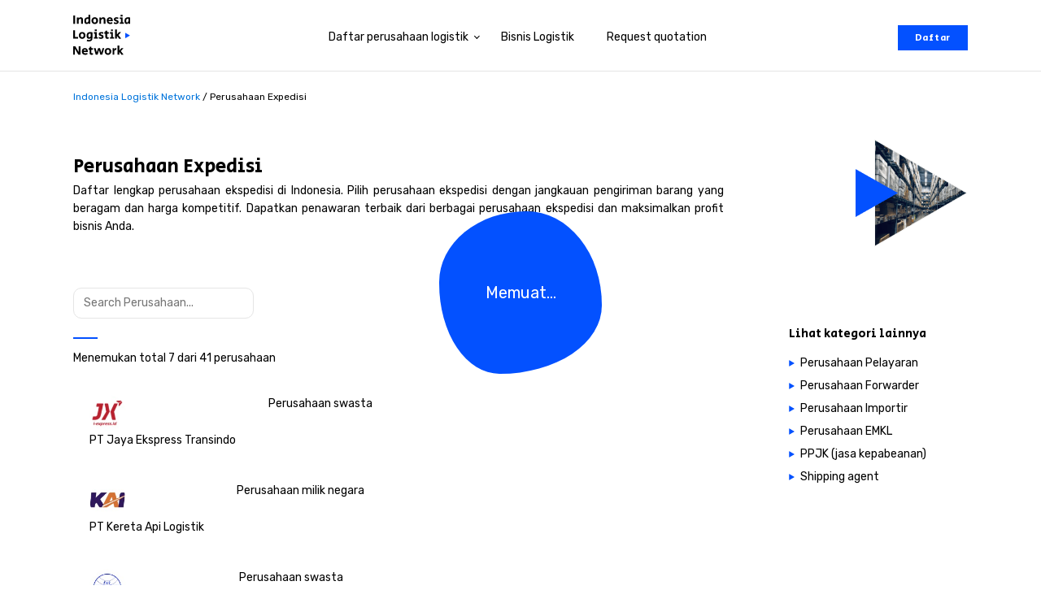

--- FILE ---
content_type: text/html; charset=UTF-8
request_url: https://indonesialogistik.id/perusahaan-expedisi/page/3/
body_size: 20061
content:
<!DOCTYPE html>
<html lang="en-US" >
<head><meta charset="UTF-8"><script>if(navigator.userAgent.match(/MSIE|Internet Explorer/i)||navigator.userAgent.match(/Trident\/7\..*?rv:11/i)){var href=document.location.href;if(!href.match(/[?&]nowprocket/)){if(href.indexOf("?")==-1){if(href.indexOf("#")==-1){document.location.href=href+"?nowprocket=1"}else{document.location.href=href.replace("#","?nowprocket=1#")}}else{if(href.indexOf("#")==-1){document.location.href=href+"&nowprocket=1"}else{document.location.href=href.replace("#","&nowprocket=1#")}}}}</script><script>class RocketLazyLoadScripts{constructor(e){this.triggerEvents=e,this.eventOptions={passive:!0},this.userEventListener=this.triggerListener.bind(this),this.delayedScripts={normal:[],async:[],defer:[]},this.allJQueries=[]}_addUserInteractionListener(e){this.triggerEvents.forEach((t=>window.addEventListener(t,e.userEventListener,e.eventOptions)))}_removeUserInteractionListener(e){this.triggerEvents.forEach((t=>window.removeEventListener(t,e.userEventListener,e.eventOptions)))}triggerListener(){this._removeUserInteractionListener(this),"loading"===document.readyState?document.addEventListener("DOMContentLoaded",this._loadEverythingNow.bind(this)):this._loadEverythingNow()}async _loadEverythingNow(){this._delayEventListeners(),this._delayJQueryReady(this),this._handleDocumentWrite(),this._registerAllDelayedScripts(),this._preloadAllScripts(),await this._loadScriptsFromList(this.delayedScripts.normal),await this._loadScriptsFromList(this.delayedScripts.defer),await this._loadScriptsFromList(this.delayedScripts.async),await this._triggerDOMContentLoaded(),await this._triggerWindowLoad(),window.dispatchEvent(new Event("rocket-allScriptsLoaded"))}_registerAllDelayedScripts(){document.querySelectorAll("script[type=rocketlazyloadscript]").forEach((e=>{e.hasAttribute("src")?e.hasAttribute("async")&&!1!==e.async?this.delayedScripts.async.push(e):e.hasAttribute("defer")&&!1!==e.defer||"module"===e.getAttribute("data-rocket-type")?this.delayedScripts.defer.push(e):this.delayedScripts.normal.push(e):this.delayedScripts.normal.push(e)}))}async _transformScript(e){return await this._requestAnimFrame(),new Promise((t=>{const n=document.createElement("script");let r;[...e.attributes].forEach((e=>{let t=e.nodeName;"type"!==t&&("data-rocket-type"===t&&(t="type",r=e.nodeValue),n.setAttribute(t,e.nodeValue))})),e.hasAttribute("src")?(n.addEventListener("load",t),n.addEventListener("error",t)):(n.text=e.text,t()),e.parentNode.replaceChild(n,e)}))}async _loadScriptsFromList(e){const t=e.shift();return t?(await this._transformScript(t),this._loadScriptsFromList(e)):Promise.resolve()}_preloadAllScripts(){var e=document.createDocumentFragment();[...this.delayedScripts.normal,...this.delayedScripts.defer,...this.delayedScripts.async].forEach((t=>{const n=t.getAttribute("src");if(n){const t=document.createElement("link");t.href=n,t.rel="preload",t.as="script",e.appendChild(t)}})),document.head.appendChild(e)}_delayEventListeners(){let e={};function t(t,n){!function(t){function n(n){return e[t].eventsToRewrite.indexOf(n)>=0?"rocket-"+n:n}e[t]||(e[t]={originalFunctions:{add:t.addEventListener,remove:t.removeEventListener},eventsToRewrite:[]},t.addEventListener=function(){arguments[0]=n(arguments[0]),e[t].originalFunctions.add.apply(t,arguments)},t.removeEventListener=function(){arguments[0]=n(arguments[0]),e[t].originalFunctions.remove.apply(t,arguments)})}(t),e[t].eventsToRewrite.push(n)}function n(e,t){let n=e[t];Object.defineProperty(e,t,{get:()=>n||function(){},set(r){e["rocket"+t]=n=r}})}t(document,"DOMContentLoaded"),t(window,"DOMContentLoaded"),t(window,"load"),t(window,"pageshow"),t(document,"readystatechange"),n(document,"onreadystatechange"),n(window,"onload"),n(window,"onpageshow")}_delayJQueryReady(e){let t=window.jQuery;Object.defineProperty(window,"jQuery",{get:()=>t,set(n){if(n&&n.fn&&!e.allJQueries.includes(n)){n.fn.ready=n.fn.init.prototype.ready=function(t){e.domReadyFired?t.bind(document)(n):document.addEventListener("rocket-DOMContentLoaded",(()=>t.bind(document)(n)))};const t=n.fn.on;n.fn.on=n.fn.init.prototype.on=function(){if(this[0]===window){function e(e){return e.split(" ").map((e=>"load"===e||0===e.indexOf("load.")?"rocket-jquery-load":e)).join(" ")}"string"==typeof arguments[0]||arguments[0]instanceof String?arguments[0]=e(arguments[0]):"object"==typeof arguments[0]&&Object.keys(arguments[0]).forEach((t=>{delete Object.assign(arguments[0],{[e(t)]:arguments[0][t]})[t]}))}return t.apply(this,arguments),this},e.allJQueries.push(n)}t=n}})}async _triggerDOMContentLoaded(){this.domReadyFired=!0,await this._requestAnimFrame(),document.dispatchEvent(new Event("rocket-DOMContentLoaded")),await this._requestAnimFrame(),window.dispatchEvent(new Event("rocket-DOMContentLoaded")),await this._requestAnimFrame(),document.dispatchEvent(new Event("rocket-readystatechange")),await this._requestAnimFrame(),document.rocketonreadystatechange&&document.rocketonreadystatechange()}async _triggerWindowLoad(){await this._requestAnimFrame(),window.dispatchEvent(new Event("rocket-load")),await this._requestAnimFrame(),window.rocketonload&&window.rocketonload(),await this._requestAnimFrame(),this.allJQueries.forEach((e=>e(window).trigger("rocket-jquery-load"))),window.dispatchEvent(new Event("rocket-pageshow")),await this._requestAnimFrame(),window.rocketonpageshow&&window.rocketonpageshow()}_handleDocumentWrite(){const e=new Map;document.write=document.writeln=function(t){const n=document.currentScript,r=document.createRange(),i=n.parentElement;let o=e.get(n);void 0===o&&(o=n.nextSibling,e.set(n,o));const a=document.createDocumentFragment();r.setStart(a,0),a.appendChild(r.createContextualFragment(t)),i.insertBefore(a,o)}}async _requestAnimFrame(){return new Promise((e=>requestAnimationFrame(e)))}static run(){const e=new RocketLazyLoadScripts(["keydown","mousemove","touchmove","touchstart","touchend","wheel"]);e._addUserInteractionListener(e)}}RocketLazyLoadScripts.run();</script>

<meta name="viewport" content="width=device-width, initial-scale=1.0">
<!-- WP_HEAD() START -->
<meta name='robots' content='index, follow, max-image-preview:large, max-snippet:-1, max-video-preview:-1' />

	<!-- This site is optimized with the Yoast SEO Premium plugin v19.3 (Yoast SEO v19.7) - https://yoast.com/wordpress/plugins/seo/ -->
	<title>Perusahaan Expedisi | Page 3 of 6 | Indonesia Logistik Network</title><link rel="preload" as="style" href="https://fonts.googleapis.com/css?family=Rubik%3A100%2C200%2C300%2C400%2C500%2C600%2C700%2C800%2C900%7CSecular%20One%3A100%2C200%2C300%2C400%2C500%2C600%2C700%2C800%2C900&#038;display=swap" /><link rel="stylesheet" href="https://fonts.googleapis.com/css?family=Rubik%3A100%2C200%2C300%2C400%2C500%2C600%2C700%2C800%2C900%7CSecular%20One%3A100%2C200%2C300%2C400%2C500%2C600%2C700%2C800%2C900&#038;display=swap" media="print" onload="this.media='all'" /><noscript><link rel="stylesheet" href="https://fonts.googleapis.com/css?family=Rubik%3A100%2C200%2C300%2C400%2C500%2C600%2C700%2C800%2C900%7CSecular%20One%3A100%2C200%2C300%2C400%2C500%2C600%2C700%2C800%2C900&#038;display=swap" /></noscript><link rel="stylesheet" href="https://indonesialogistik.id/wp-content/cache/min/1/767dcde00dbc1b59638b2f8f5e8311fa.css" media="all" data-minify="1" />
	<meta name="description" content="Dapatkan penawaran terbaik dari perusahaan expedisi di Indonesia dengan harga kompetitif dan maksimalkan profit bisnis anda." />
	<link rel="canonical" href="https://indonesialogistik.id/perusahaan-expedisi/page/3/" />
	<link rel="prev" href="https://indonesialogistik.id/perusahaan-expedisi/page/2/" />
	<link rel="next" href="https://indonesialogistik.id/perusahaan-expedisi/page/4/" />
	<meta property="og:locale" content="en_US" />
	<meta property="og:type" content="article" />
	<meta property="og:title" content="Perusahaan Expedisi Archives" />
	<meta property="og:description" content="Dapatkan penawaran terbaik dari perusahaan expedisi di Indonesia dengan harga kompetitif dan maksimalkan profit bisnis anda." />
	<meta property="og:url" content="https://indonesialogistik.id/perusahaan-expedisi/" />
	<meta property="og:site_name" content="Indonesia Logistik Network" />
	<meta name="twitter:card" content="summary_large_image" />
	<script type="application/ld+json" class="yoast-schema-graph">{"@context":"https://schema.org","@graph":[{"@type":"CollectionPage","@id":"https://indonesialogistik.id/perusahaan-expedisi/","url":"https://indonesialogistik.id/perusahaan-expedisi/page/3/","name":"Perusahaan Expedisi | Page 3 of 6 | Indonesia Logistik Network","isPartOf":{"@id":"https://indonesialogistik.id/#website"},"primaryImageOfPage":{"@id":"https://indonesialogistik.id/perusahaan-expedisi/page/3/#primaryimage"},"image":{"@id":"https://indonesialogistik.id/perusahaan-expedisi/page/3/#primaryimage"},"thumbnailUrl":"https://indonesialogistik.id/wp-content/uploads/2021/08/jaringan-ekspedisi-transportasi.jpg","description":"Dapatkan penawaran terbaik dari perusahaan expedisi di Indonesia dengan harga kompetitif dan maksimalkan profit bisnis anda.","breadcrumb":{"@id":"https://indonesialogistik.id/perusahaan-expedisi/page/3/#breadcrumb"},"inLanguage":"en-US"},{"@type":"ImageObject","inLanguage":"en-US","@id":"https://indonesialogistik.id/perusahaan-expedisi/page/3/#primaryimage","url":"https://indonesialogistik.id/wp-content/uploads/2021/08/jaringan-ekspedisi-transportasi.jpg","contentUrl":"https://indonesialogistik.id/wp-content/uploads/2021/08/jaringan-ekspedisi-transportasi.jpg","width":80,"height":80,"caption":"PT jaringan ekspredisi transportasi"},{"@type":"BreadcrumbList","@id":"https://indonesialogistik.id/perusahaan-expedisi/page/3/#breadcrumb","itemListElement":[{"@type":"ListItem","position":1,"name":"Home","item":"https://indonesialogistik.id/"},{"@type":"ListItem","position":2,"name":"Perusahaan Expedisi"}]},{"@type":"WebSite","@id":"https://indonesialogistik.id/#website","url":"https://indonesialogistik.id/","name":"Indonesia Logistik Network","description":"","publisher":{"@id":"https://indonesialogistik.id/#organization"},"potentialAction":[{"@type":"SearchAction","target":{"@type":"EntryPoint","urlTemplate":"https://indonesialogistik.id/?s={search_term_string}"},"query-input":"required name=search_term_string"}],"inLanguage":"en-US"},{"@type":"Organization","@id":"https://indonesialogistik.id/#organization","name":"Indonesia Logistik Network","url":"https://indonesialogistik.id/","sameAs":[],"logo":{"@type":"ImageObject","inLanguage":"en-US","@id":"https://indonesialogistik.id/#/schema/logo/image/","url":"https://indonesialogistik.id/wp-content/uploads/2021/06/indonesia-logistik-network-logo.svg","contentUrl":"https://indonesialogistik.id/wp-content/uploads/2021/06/indonesia-logistik-network-logo.svg","width":65,"height":46,"caption":"Indonesia Logistik Network"},"image":{"@id":"https://indonesialogistik.id/#/schema/logo/image/"}}]}</script>
	<!-- / Yoast SEO Premium plugin. -->


<link rel='dns-prefetch' href='//www.googletagmanager.com' />
<link rel='dns-prefetch' href='//pagead2.googlesyndication.com' />
<link href='https://fonts.gstatic.com' crossorigin rel='preconnect' />
<link rel="alternate" type="application/rss+xml" title="Indonesia Logistik Network &raquo; Perusahaan Expedisi Jasa Feed" href="https://indonesialogistik.id/perusahaan-expedisi/feed/" />


<style id='global-styles-inline-css' type='text/css'>
body{--wp--preset--color--black: #000000;--wp--preset--color--cyan-bluish-gray: #abb8c3;--wp--preset--color--white: #ffffff;--wp--preset--color--pale-pink: #f78da7;--wp--preset--color--vivid-red: #cf2e2e;--wp--preset--color--luminous-vivid-orange: #ff6900;--wp--preset--color--luminous-vivid-amber: #fcb900;--wp--preset--color--light-green-cyan: #7bdcb5;--wp--preset--color--vivid-green-cyan: #00d084;--wp--preset--color--pale-cyan-blue: #8ed1fc;--wp--preset--color--vivid-cyan-blue: #0693e3;--wp--preset--color--vivid-purple: #9b51e0;--wp--preset--gradient--vivid-cyan-blue-to-vivid-purple: linear-gradient(135deg,rgba(6,147,227,1) 0%,rgb(155,81,224) 100%);--wp--preset--gradient--light-green-cyan-to-vivid-green-cyan: linear-gradient(135deg,rgb(122,220,180) 0%,rgb(0,208,130) 100%);--wp--preset--gradient--luminous-vivid-amber-to-luminous-vivid-orange: linear-gradient(135deg,rgba(252,185,0,1) 0%,rgba(255,105,0,1) 100%);--wp--preset--gradient--luminous-vivid-orange-to-vivid-red: linear-gradient(135deg,rgba(255,105,0,1) 0%,rgb(207,46,46) 100%);--wp--preset--gradient--very-light-gray-to-cyan-bluish-gray: linear-gradient(135deg,rgb(238,238,238) 0%,rgb(169,184,195) 100%);--wp--preset--gradient--cool-to-warm-spectrum: linear-gradient(135deg,rgb(74,234,220) 0%,rgb(151,120,209) 20%,rgb(207,42,186) 40%,rgb(238,44,130) 60%,rgb(251,105,98) 80%,rgb(254,248,76) 100%);--wp--preset--gradient--blush-light-purple: linear-gradient(135deg,rgb(255,206,236) 0%,rgb(152,150,240) 100%);--wp--preset--gradient--blush-bordeaux: linear-gradient(135deg,rgb(254,205,165) 0%,rgb(254,45,45) 50%,rgb(107,0,62) 100%);--wp--preset--gradient--luminous-dusk: linear-gradient(135deg,rgb(255,203,112) 0%,rgb(199,81,192) 50%,rgb(65,88,208) 100%);--wp--preset--gradient--pale-ocean: linear-gradient(135deg,rgb(255,245,203) 0%,rgb(182,227,212) 50%,rgb(51,167,181) 100%);--wp--preset--gradient--electric-grass: linear-gradient(135deg,rgb(202,248,128) 0%,rgb(113,206,126) 100%);--wp--preset--gradient--midnight: linear-gradient(135deg,rgb(2,3,129) 0%,rgb(40,116,252) 100%);--wp--preset--duotone--dark-grayscale: url('#wp-duotone-dark-grayscale');--wp--preset--duotone--grayscale: url('#wp-duotone-grayscale');--wp--preset--duotone--purple-yellow: url('#wp-duotone-purple-yellow');--wp--preset--duotone--blue-red: url('#wp-duotone-blue-red');--wp--preset--duotone--midnight: url('#wp-duotone-midnight');--wp--preset--duotone--magenta-yellow: url('#wp-duotone-magenta-yellow');--wp--preset--duotone--purple-green: url('#wp-duotone-purple-green');--wp--preset--duotone--blue-orange: url('#wp-duotone-blue-orange');--wp--preset--font-size--small: 13px;--wp--preset--font-size--medium: 20px;--wp--preset--font-size--large: 36px;--wp--preset--font-size--x-large: 42px;--wp--preset--spacing--20: 0.44rem;--wp--preset--spacing--30: 0.67rem;--wp--preset--spacing--40: 1rem;--wp--preset--spacing--50: 1.5rem;--wp--preset--spacing--60: 2.25rem;--wp--preset--spacing--70: 3.38rem;--wp--preset--spacing--80: 5.06rem;}:where(.is-layout-flex){gap: 0.5em;}body .is-layout-flow > .alignleft{float: left;margin-inline-start: 0;margin-inline-end: 2em;}body .is-layout-flow > .alignright{float: right;margin-inline-start: 2em;margin-inline-end: 0;}body .is-layout-flow > .aligncenter{margin-left: auto !important;margin-right: auto !important;}body .is-layout-constrained > .alignleft{float: left;margin-inline-start: 0;margin-inline-end: 2em;}body .is-layout-constrained > .alignright{float: right;margin-inline-start: 2em;margin-inline-end: 0;}body .is-layout-constrained > .aligncenter{margin-left: auto !important;margin-right: auto !important;}body .is-layout-constrained > :where(:not(.alignleft):not(.alignright):not(.alignfull)){max-width: var(--wp--style--global--content-size);margin-left: auto !important;margin-right: auto !important;}body .is-layout-constrained > .alignwide{max-width: var(--wp--style--global--wide-size);}body .is-layout-flex{display: flex;}body .is-layout-flex{flex-wrap: wrap;align-items: center;}body .is-layout-flex > *{margin: 0;}:where(.wp-block-columns.is-layout-flex){gap: 2em;}.has-black-color{color: var(--wp--preset--color--black) !important;}.has-cyan-bluish-gray-color{color: var(--wp--preset--color--cyan-bluish-gray) !important;}.has-white-color{color: var(--wp--preset--color--white) !important;}.has-pale-pink-color{color: var(--wp--preset--color--pale-pink) !important;}.has-vivid-red-color{color: var(--wp--preset--color--vivid-red) !important;}.has-luminous-vivid-orange-color{color: var(--wp--preset--color--luminous-vivid-orange) !important;}.has-luminous-vivid-amber-color{color: var(--wp--preset--color--luminous-vivid-amber) !important;}.has-light-green-cyan-color{color: var(--wp--preset--color--light-green-cyan) !important;}.has-vivid-green-cyan-color{color: var(--wp--preset--color--vivid-green-cyan) !important;}.has-pale-cyan-blue-color{color: var(--wp--preset--color--pale-cyan-blue) !important;}.has-vivid-cyan-blue-color{color: var(--wp--preset--color--vivid-cyan-blue) !important;}.has-vivid-purple-color{color: var(--wp--preset--color--vivid-purple) !important;}.has-black-background-color{background-color: var(--wp--preset--color--black) !important;}.has-cyan-bluish-gray-background-color{background-color: var(--wp--preset--color--cyan-bluish-gray) !important;}.has-white-background-color{background-color: var(--wp--preset--color--white) !important;}.has-pale-pink-background-color{background-color: var(--wp--preset--color--pale-pink) !important;}.has-vivid-red-background-color{background-color: var(--wp--preset--color--vivid-red) !important;}.has-luminous-vivid-orange-background-color{background-color: var(--wp--preset--color--luminous-vivid-orange) !important;}.has-luminous-vivid-amber-background-color{background-color: var(--wp--preset--color--luminous-vivid-amber) !important;}.has-light-green-cyan-background-color{background-color: var(--wp--preset--color--light-green-cyan) !important;}.has-vivid-green-cyan-background-color{background-color: var(--wp--preset--color--vivid-green-cyan) !important;}.has-pale-cyan-blue-background-color{background-color: var(--wp--preset--color--pale-cyan-blue) !important;}.has-vivid-cyan-blue-background-color{background-color: var(--wp--preset--color--vivid-cyan-blue) !important;}.has-vivid-purple-background-color{background-color: var(--wp--preset--color--vivid-purple) !important;}.has-black-border-color{border-color: var(--wp--preset--color--black) !important;}.has-cyan-bluish-gray-border-color{border-color: var(--wp--preset--color--cyan-bluish-gray) !important;}.has-white-border-color{border-color: var(--wp--preset--color--white) !important;}.has-pale-pink-border-color{border-color: var(--wp--preset--color--pale-pink) !important;}.has-vivid-red-border-color{border-color: var(--wp--preset--color--vivid-red) !important;}.has-luminous-vivid-orange-border-color{border-color: var(--wp--preset--color--luminous-vivid-orange) !important;}.has-luminous-vivid-amber-border-color{border-color: var(--wp--preset--color--luminous-vivid-amber) !important;}.has-light-green-cyan-border-color{border-color: var(--wp--preset--color--light-green-cyan) !important;}.has-vivid-green-cyan-border-color{border-color: var(--wp--preset--color--vivid-green-cyan) !important;}.has-pale-cyan-blue-border-color{border-color: var(--wp--preset--color--pale-cyan-blue) !important;}.has-vivid-cyan-blue-border-color{border-color: var(--wp--preset--color--vivid-cyan-blue) !important;}.has-vivid-purple-border-color{border-color: var(--wp--preset--color--vivid-purple) !important;}.has-vivid-cyan-blue-to-vivid-purple-gradient-background{background: var(--wp--preset--gradient--vivid-cyan-blue-to-vivid-purple) !important;}.has-light-green-cyan-to-vivid-green-cyan-gradient-background{background: var(--wp--preset--gradient--light-green-cyan-to-vivid-green-cyan) !important;}.has-luminous-vivid-amber-to-luminous-vivid-orange-gradient-background{background: var(--wp--preset--gradient--luminous-vivid-amber-to-luminous-vivid-orange) !important;}.has-luminous-vivid-orange-to-vivid-red-gradient-background{background: var(--wp--preset--gradient--luminous-vivid-orange-to-vivid-red) !important;}.has-very-light-gray-to-cyan-bluish-gray-gradient-background{background: var(--wp--preset--gradient--very-light-gray-to-cyan-bluish-gray) !important;}.has-cool-to-warm-spectrum-gradient-background{background: var(--wp--preset--gradient--cool-to-warm-spectrum) !important;}.has-blush-light-purple-gradient-background{background: var(--wp--preset--gradient--blush-light-purple) !important;}.has-blush-bordeaux-gradient-background{background: var(--wp--preset--gradient--blush-bordeaux) !important;}.has-luminous-dusk-gradient-background{background: var(--wp--preset--gradient--luminous-dusk) !important;}.has-pale-ocean-gradient-background{background: var(--wp--preset--gradient--pale-ocean) !important;}.has-electric-grass-gradient-background{background: var(--wp--preset--gradient--electric-grass) !important;}.has-midnight-gradient-background{background: var(--wp--preset--gradient--midnight) !important;}.has-small-font-size{font-size: var(--wp--preset--font-size--small) !important;}.has-medium-font-size{font-size: var(--wp--preset--font-size--medium) !important;}.has-large-font-size{font-size: var(--wp--preset--font-size--large) !important;}.has-x-large-font-size{font-size: var(--wp--preset--font-size--x-large) !important;}
.wp-block-navigation a:where(:not(.wp-element-button)){color: inherit;}
:where(.wp-block-columns.is-layout-flex){gap: 2em;}
.wp-block-pullquote{font-size: 1.5em;line-height: 1.6;}
</style>

<style id='rocket-lazyload-inline-css' type='text/css'>
.rll-youtube-player{position:relative;padding-bottom:56.23%;height:0;overflow:hidden;max-width:100%;}.rll-youtube-player:focus-within{outline: 2px solid currentColor;outline-offset: 5px;}.rll-youtube-player iframe{position:absolute;top:0;left:0;width:100%;height:100%;z-index:100;background:0 0}.rll-youtube-player img{bottom:0;display:block;left:0;margin:auto;max-width:100%;width:100%;position:absolute;right:0;top:0;border:none;height:auto;-webkit-transition:.4s all;-moz-transition:.4s all;transition:.4s all}.rll-youtube-player img:hover{-webkit-filter:brightness(75%)}.rll-youtube-player .play{height:100%;width:100%;left:0;top:0;position:absolute;background:url(https://indonesialogistik.id/wp-content/plugins/wp-rocket/assets/img/youtube.png) no-repeat center;background-color: transparent !important;cursor:pointer;border:none;}
</style>
<script type="rocketlazyloadscript" data-rocket-type='text/javascript' src='https://indonesialogistik.id/wp-includes/js/jquery/jquery.min.js?ver=3.6.1' id='jquery-core-js' defer></script>

<!-- Google Analytics snippet added by Site Kit -->
<script type="rocketlazyloadscript" data-rocket-type='text/javascript' src='https://www.googletagmanager.com/gtag/js?id=UA-206537970-1' id='google_gtagjs-js' async></script>
<script type="rocketlazyloadscript" data-rocket-type='text/javascript' id='google_gtagjs-js-after'>
window.dataLayer = window.dataLayer || [];function gtag(){dataLayer.push(arguments);}
gtag('set', 'linker', {"domains":["indonesialogistik.id"]} );
gtag("js", new Date());
gtag("set", "developer_id.dZTNiMT", true);
gtag("config", "UA-206537970-1", {"anonymize_ip":true});
gtag("config", "G-0809ZRWW5M");
</script>

<!-- End Google Analytics snippet added by Site Kit -->
<link rel="https://api.w.org/" href="https://indonesialogistik.id/wp-json/" /><link rel="alternate" type="application/json" href="https://indonesialogistik.id/wp-json/wp/v2/jasa/16" /><link rel="EditURI" type="application/rsd+xml" title="RSD" href="https://indonesialogistik.id/xmlrpc.php?rsd" />
<link rel="wlwmanifest" type="application/wlwmanifest+xml" href="https://indonesialogistik.id/wp-includes/wlwmanifest.xml" />
<meta name="generator" content="WordPress 6.1.1" />
<meta name="generator" content="Site Kit by Google 1.77.0" /><!-- Google Tag Manager -->
<script type="rocketlazyloadscript">(function(w,d,s,l,i){w[l]=w[l]||[];w[l].push({'gtm.start':
new Date().getTime(),event:'gtm.js'});var f=d.getElementsByTagName(s)[0],
j=d.createElement(s),dl=l!='dataLayer'?'&l='+l:'';j.async=true;j.src=
'https://www.googletagmanager.com/gtm.js?id='+i+dl;f.parentNode.insertBefore(j,f);
})(window,document,'script','dataLayer','GTM-WV8QCX2');</script>
<!-- End Google Tag Manager -->
<!-- Google AdSense snippet added by Site Kit -->
<meta name="google-adsense-platform-account" content="ca-host-pub-2644536267352236">
<meta name="google-adsense-platform-domain" content="sitekit.withgoogle.com">
<!-- End Google AdSense snippet added by Site Kit -->

<!-- Google AdSense snippet added by Site Kit -->
<script type="rocketlazyloadscript" async="async" src="https://pagead2.googlesyndication.com/pagead/js/adsbygoogle.js?client=ca-pub-1651710637954831" crossorigin="anonymous" data-rocket-type="text/javascript"></script>

<!-- End Google AdSense snippet added by Site Kit -->
<link rel="icon" href="https://indonesialogistik.id/wp-content/uploads/2021/06/logistik-triangle.svg" sizes="32x32" />
<link rel="icon" href="https://indonesialogistik.id/wp-content/uploads/2021/06/logistik-triangle.svg" sizes="192x192" />
<link rel="apple-touch-icon" href="https://indonesialogistik.id/wp-content/uploads/2021/06/logistik-triangle.svg" />
<meta name="msapplication-TileImage" content="https://indonesialogistik.id/wp-content/uploads/2021/06/logistik-triangle.svg" />
<link rel='stylesheet' id='oxygen-styles-css' href='//indonesialogistik.id/perusahaan-expedisi/page/3/?xlink=css&#038;ver=6.1.1' type='text/css' media='all' />
<noscript><style id="rocket-lazyload-nojs-css">.rll-youtube-player, [data-lazy-src]{display:none !important;}</style></noscript><!-- END OF WP_HEAD() -->
</head>
<body class="archive paged tax-jasa term-perusahaan-expedisi term-16 paged-3  wp-embed-responsive oxygen-body" >

<!-- Google Tag Manager (noscript) -->
<noscript><iframe src="https://www.googletagmanager.com/ns.html?id=GTM-WV8QCX2"
height="0" width="0" style="display:none;visibility:hidden"></iframe></noscript>
<!-- End Google Tag Manager (noscript) --><svg xmlns="http://www.w3.org/2000/svg" viewBox="0 0 0 0" width="0" height="0" focusable="false" role="none" style="visibility: hidden; position: absolute; left: -9999px; overflow: hidden;" ><defs><filter id="wp-duotone-dark-grayscale"><feColorMatrix color-interpolation-filters="sRGB" type="matrix" values=" .299 .587 .114 0 0 .299 .587 .114 0 0 .299 .587 .114 0 0 .299 .587 .114 0 0 " /><feComponentTransfer color-interpolation-filters="sRGB" ><feFuncR type="table" tableValues="0 0.49803921568627" /><feFuncG type="table" tableValues="0 0.49803921568627" /><feFuncB type="table" tableValues="0 0.49803921568627" /><feFuncA type="table" tableValues="1 1" /></feComponentTransfer><feComposite in2="SourceGraphic" operator="in" /></filter></defs></svg><svg xmlns="http://www.w3.org/2000/svg" viewBox="0 0 0 0" width="0" height="0" focusable="false" role="none" style="visibility: hidden; position: absolute; left: -9999px; overflow: hidden;" ><defs><filter id="wp-duotone-grayscale"><feColorMatrix color-interpolation-filters="sRGB" type="matrix" values=" .299 .587 .114 0 0 .299 .587 .114 0 0 .299 .587 .114 0 0 .299 .587 .114 0 0 " /><feComponentTransfer color-interpolation-filters="sRGB" ><feFuncR type="table" tableValues="0 1" /><feFuncG type="table" tableValues="0 1" /><feFuncB type="table" tableValues="0 1" /><feFuncA type="table" tableValues="1 1" /></feComponentTransfer><feComposite in2="SourceGraphic" operator="in" /></filter></defs></svg><svg xmlns="http://www.w3.org/2000/svg" viewBox="0 0 0 0" width="0" height="0" focusable="false" role="none" style="visibility: hidden; position: absolute; left: -9999px; overflow: hidden;" ><defs><filter id="wp-duotone-purple-yellow"><feColorMatrix color-interpolation-filters="sRGB" type="matrix" values=" .299 .587 .114 0 0 .299 .587 .114 0 0 .299 .587 .114 0 0 .299 .587 .114 0 0 " /><feComponentTransfer color-interpolation-filters="sRGB" ><feFuncR type="table" tableValues="0.54901960784314 0.98823529411765" /><feFuncG type="table" tableValues="0 1" /><feFuncB type="table" tableValues="0.71764705882353 0.25490196078431" /><feFuncA type="table" tableValues="1 1" /></feComponentTransfer><feComposite in2="SourceGraphic" operator="in" /></filter></defs></svg><svg xmlns="http://www.w3.org/2000/svg" viewBox="0 0 0 0" width="0" height="0" focusable="false" role="none" style="visibility: hidden; position: absolute; left: -9999px; overflow: hidden;" ><defs><filter id="wp-duotone-blue-red"><feColorMatrix color-interpolation-filters="sRGB" type="matrix" values=" .299 .587 .114 0 0 .299 .587 .114 0 0 .299 .587 .114 0 0 .299 .587 .114 0 0 " /><feComponentTransfer color-interpolation-filters="sRGB" ><feFuncR type="table" tableValues="0 1" /><feFuncG type="table" tableValues="0 0.27843137254902" /><feFuncB type="table" tableValues="0.5921568627451 0.27843137254902" /><feFuncA type="table" tableValues="1 1" /></feComponentTransfer><feComposite in2="SourceGraphic" operator="in" /></filter></defs></svg><svg xmlns="http://www.w3.org/2000/svg" viewBox="0 0 0 0" width="0" height="0" focusable="false" role="none" style="visibility: hidden; position: absolute; left: -9999px; overflow: hidden;" ><defs><filter id="wp-duotone-midnight"><feColorMatrix color-interpolation-filters="sRGB" type="matrix" values=" .299 .587 .114 0 0 .299 .587 .114 0 0 .299 .587 .114 0 0 .299 .587 .114 0 0 " /><feComponentTransfer color-interpolation-filters="sRGB" ><feFuncR type="table" tableValues="0 0" /><feFuncG type="table" tableValues="0 0.64705882352941" /><feFuncB type="table" tableValues="0 1" /><feFuncA type="table" tableValues="1 1" /></feComponentTransfer><feComposite in2="SourceGraphic" operator="in" /></filter></defs></svg><svg xmlns="http://www.w3.org/2000/svg" viewBox="0 0 0 0" width="0" height="0" focusable="false" role="none" style="visibility: hidden; position: absolute; left: -9999px; overflow: hidden;" ><defs><filter id="wp-duotone-magenta-yellow"><feColorMatrix color-interpolation-filters="sRGB" type="matrix" values=" .299 .587 .114 0 0 .299 .587 .114 0 0 .299 .587 .114 0 0 .299 .587 .114 0 0 " /><feComponentTransfer color-interpolation-filters="sRGB" ><feFuncR type="table" tableValues="0.78039215686275 1" /><feFuncG type="table" tableValues="0 0.94901960784314" /><feFuncB type="table" tableValues="0.35294117647059 0.47058823529412" /><feFuncA type="table" tableValues="1 1" /></feComponentTransfer><feComposite in2="SourceGraphic" operator="in" /></filter></defs></svg><svg xmlns="http://www.w3.org/2000/svg" viewBox="0 0 0 0" width="0" height="0" focusable="false" role="none" style="visibility: hidden; position: absolute; left: -9999px; overflow: hidden;" ><defs><filter id="wp-duotone-purple-green"><feColorMatrix color-interpolation-filters="sRGB" type="matrix" values=" .299 .587 .114 0 0 .299 .587 .114 0 0 .299 .587 .114 0 0 .299 .587 .114 0 0 " /><feComponentTransfer color-interpolation-filters="sRGB" ><feFuncR type="table" tableValues="0.65098039215686 0.40392156862745" /><feFuncG type="table" tableValues="0 1" /><feFuncB type="table" tableValues="0.44705882352941 0.4" /><feFuncA type="table" tableValues="1 1" /></feComponentTransfer><feComposite in2="SourceGraphic" operator="in" /></filter></defs></svg><svg xmlns="http://www.w3.org/2000/svg" viewBox="0 0 0 0" width="0" height="0" focusable="false" role="none" style="visibility: hidden; position: absolute; left: -9999px; overflow: hidden;" ><defs><filter id="wp-duotone-blue-orange"><feColorMatrix color-interpolation-filters="sRGB" type="matrix" values=" .299 .587 .114 0 0 .299 .587 .114 0 0 .299 .587 .114 0 0 .299 .587 .114 0 0 " /><feComponentTransfer color-interpolation-filters="sRGB" ><feFuncR type="table" tableValues="0.098039215686275 1" /><feFuncG type="table" tableValues="0 0.66274509803922" /><feFuncB type="table" tableValues="0.84705882352941 0.41960784313725" /><feFuncA type="table" tableValues="1 1" /></feComponentTransfer><feComposite in2="SourceGraphic" operator="in" /></filter></defs></svg>


						<header id="_header-1-7" class="oxy-header-wrapper oxy-overlay-header oxy-header" ><div id="_header_row-2-7" class="oxy-header-row" ><div class="oxy-header-container"><div id="_header_left-3-7" class="oxy-header-left" ><a id="link-9-7" class="ct-link" href="/" target="_self"   aria-label="Perusahaan logistik di Indonesia"><div id="code_block-21-7" class="ct-code-block logo" ><svg width="80" height="52" viewBox="0 0 74 46" fill="none" xmlns="http://www.w3.org/2000/svg">
<g id="indonesia-logistik-network-logo">
<g id="Indonesia">
<path d="M0.113708 0.909706H2.17476V10.3763H0.113708V0.909706Z" fill="black"/>
<path d="M4.20428 3.05604H6.16583V4.3211C6.46907 3.81887 6.81968 3.4493 7.21768 3.2124C7.61567 2.9755 8.08 2.85705 8.61067 2.85705C9.39718 2.85705 10.0131 3.09395 10.4585 3.56775C10.9039 4.03208 11.1266 4.6812 11.1266 5.51509V10.3763H9.12238V5.82781C9.12238 5.44876 9.02762 5.155 8.83809 4.94653C8.64857 4.72858 8.39272 4.6196 8.07053 4.6196C7.69148 4.6196 7.33139 4.76174 6.99025 5.04603C6.64911 5.33031 6.38852 5.6904 6.20847 6.1263V10.3763H4.20428V3.05604Z" fill="black"/>
<path d="M15.2656 10.5896C14.4411 10.5896 13.792 10.2768 13.3182 9.65141C12.8539 9.01651 12.6217 8.13524 12.6217 7.00758C12.6217 5.67145 12.9676 4.64803 13.6594 3.93732C14.3606 3.21714 15.3556 2.85705 16.6443 2.85705C16.8054 2.85705 17.0471 2.86652 17.3693 2.88547V0H19.345V10.3763H17.3977L17.4403 9.42399H17.3835C17.1371 9.80303 16.8339 10.0921 16.4738 10.2911C16.1231 10.4901 15.7204 10.5896 15.2656 10.5896ZM15.7204 8.84121C16.0236 8.84121 16.3174 8.71328 16.6017 8.45743C16.886 8.19209 17.1418 7.81779 17.3693 7.33451V4.73332C17.0471 4.64803 16.7391 4.60539 16.4453 4.60539C15.8483 4.60539 15.3935 4.79965 15.0808 5.18817C14.7775 5.57669 14.6259 6.14526 14.6259 6.89387C14.6259 7.50034 14.7207 7.97888 14.9102 8.3295C15.1092 8.67064 15.3793 8.84121 15.7204 8.84121Z" fill="black"/>
<path d="M24.5637 10.5896C23.8246 10.5896 23.1707 10.4285 22.6022 10.1063C22.0431 9.78408 21.6072 9.33396 21.2945 8.75592C20.9818 8.1684 20.8254 7.49086 20.8254 6.7233C20.8254 5.95573 20.977 5.28293 21.2803 4.70489C21.593 4.11737 22.0289 3.66251 22.588 3.34033C23.1565 3.01814 23.8104 2.85705 24.5495 2.85705C25.2887 2.85705 25.9378 3.01814 26.4969 3.34033C27.0654 3.65304 27.5013 4.09842 27.8046 4.67646C28.1173 5.2545 28.2736 5.92257 28.2736 6.68065C28.2736 7.44822 28.1173 8.1305 27.8046 8.7275C27.5013 9.31501 27.0654 9.7746 26.4969 10.1063C25.9378 10.4285 25.2934 10.5896 24.5637 10.5896ZM24.5495 8.85542C25.0612 8.85542 25.4687 8.66116 25.7719 8.27264C26.0846 7.87464 26.241 7.35346 26.241 6.70908C26.241 6.06471 26.0846 5.553 25.7719 5.17395C25.4687 4.78543 25.0612 4.59117 24.5495 4.59117C24.0378 4.59117 23.6256 4.78543 23.3129 5.17395C23.0096 5.553 22.858 6.06471 22.858 6.70908C22.858 7.35346 23.0096 7.87464 23.3129 8.27264C23.6256 8.66116 24.0378 8.85542 24.5495 8.85542Z" fill="black"/>
<path d="M29.7592 3.05604H31.7208V4.3211C32.024 3.81887 32.3746 3.4493 32.7726 3.2124C33.1706 2.9755 33.635 2.85705 34.1656 2.85705C34.9521 2.85705 35.5681 3.09395 36.0135 3.56775C36.4588 4.03208 36.6815 4.6812 36.6815 5.51509V10.3763H34.6773V5.82781C34.6773 5.44876 34.5826 5.155 34.393 4.94653C34.2035 4.72858 33.9477 4.6196 33.6255 4.6196C33.2464 4.6196 32.8863 4.76174 32.5452 5.04603C32.2041 5.33031 31.9435 5.6904 31.7634 6.1263V10.3763H29.7592V3.05604Z" fill="black"/>
<path d="M41.9861 10.5896C40.8016 10.5896 39.8682 10.2484 39.1859 9.56613C38.5131 8.88385 38.1767 7.93624 38.1767 6.7233C38.1767 5.93678 38.3236 5.2545 38.6173 4.67646C38.9111 4.08894 39.3233 3.63882 39.8539 3.32611C40.3941 3.0134 41.0242 2.85705 41.7444 2.85705C42.8058 2.85705 43.6207 3.19819 44.1893 3.88047C44.7578 4.56275 45.0421 5.54826 45.0421 6.83701C45.0421 7.05496 45.0374 7.21605 45.0279 7.32029H40.1951C40.2898 7.82253 40.5078 8.20631 40.8489 8.47164C41.1901 8.72749 41.6497 8.85542 42.2277 8.85542C42.5783 8.85542 42.9432 8.81278 43.3222 8.7275C43.7012 8.63273 44.0329 8.50954 44.3172 8.35793L44.6441 9.96412C44.2651 10.1631 43.8434 10.3147 43.3791 10.419C42.9242 10.5327 42.4599 10.5896 41.9861 10.5896ZM43.1232 5.81359C43.0948 5.40612 42.9526 5.08393 42.6968 4.84703C42.4409 4.60065 42.0998 4.47746 41.6734 4.47746C41.2659 4.47746 40.9295 4.59591 40.6642 4.83281C40.4083 5.06972 40.2472 5.39664 40.1809 5.81359H43.1232Z" fill="black"/>
<path d="M48.6593 10.5896C48.195 10.5896 47.7448 10.5422 47.3089 10.4474C46.8825 10.3526 46.5177 10.2247 46.2144 10.0636L46.3992 8.35793C46.7214 8.55692 47.0768 8.71802 47.4653 8.84121C47.8538 8.9644 48.2186 9.02599 48.5598 9.02599C48.882 9.02599 49.152 8.96913 49.37 8.85542C49.5879 8.73223 49.6969 8.55692 49.6969 8.3295C49.6969 8.14945 49.6211 8.01205 49.4695 7.91729C49.3179 7.81305 49.0289 7.68512 48.6024 7.5335L48.2186 7.39136C47.8112 7.23974 47.4795 7.0976 47.2237 6.96494C46.9678 6.8228 46.7356 6.60958 46.5272 6.3253C46.3187 6.04102 46.2144 5.66671 46.2144 5.20238C46.2144 4.46325 46.4893 3.88994 47.0389 3.48247C47.598 3.06552 48.3229 2.85705 49.2136 2.85705C49.9149 2.85705 50.654 2.99445 51.431 3.26926L51.161 4.96074C50.8862 4.79965 50.5735 4.67172 50.2228 4.57696C49.8817 4.47272 49.5595 4.4206 49.2563 4.4206C48.9436 4.4206 48.6924 4.47272 48.5029 4.57696C48.3229 4.6812 48.2329 4.83281 48.2329 5.03181C48.2329 5.22133 48.3087 5.36348 48.4603 5.45824C48.6119 5.553 48.8678 5.66197 49.2278 5.78516C49.5121 5.8894 49.678 5.951 49.7253 5.96995C50.1233 6.13104 50.455 6.2874 50.7203 6.43901C50.9857 6.59063 51.2178 6.81806 51.4168 7.12129C51.6158 7.41505 51.7153 7.7941 51.7153 8.25843C51.7153 9.03547 51.4358 9.61825 50.8767 10.0068C50.3176 10.3953 49.5785 10.5896 48.6593 10.5896Z" fill="black"/>
<path d="M53.9877 0H56.2762V1.84784H53.9877V0ZM52.879 8.65642H54.2436V4.77596H52.879V3.05604H56.2478V8.65642H57.4702V10.3763H52.879V8.65642Z" fill="black"/>
<path d="M60.7774 10.5896C60.0193 10.5896 59.4176 10.2674 58.9722 9.62299C58.5268 8.97861 58.3041 8.10207 58.3041 6.99337C58.3041 5.64776 58.6453 4.62434 59.3276 3.92311C60.0098 3.2124 60.9906 2.85705 62.2699 2.85705C62.9901 2.85705 63.8335 2.97076 64.8 3.19819V10.3763H62.8953L62.938 9.21077H62.8811C62.6347 9.65615 62.3315 9.99729 61.9714 10.2342C61.6208 10.4711 61.2228 10.5896 60.7774 10.5896ZM61.2038 8.84121C61.4976 8.84121 61.7866 8.68485 62.0709 8.37214C62.3552 8.05943 62.6205 7.64248 62.8669 7.12129V4.73332C62.5637 4.64803 62.2604 4.60539 61.9572 4.60539C61.3886 4.60539 60.9575 4.79965 60.6637 5.18817C60.3794 5.57669 60.2373 6.14999 60.2373 6.90808C60.2373 7.50508 60.3226 7.97888 60.4931 8.3295C60.6637 8.67064 60.9006 8.84121 61.2038 8.84121Z" fill="black"/>
</g>
<g id="Logistik">
<path d="M0 17.7298H2.06105V25.4054H5.47245V27.1964H0V17.7298Z" fill="black"/>
<path d="M10.2108 27.4096C9.47163 27.4096 8.81778 27.2485 8.24921 26.9264C7.69012 26.6042 7.25422 26.1541 6.94151 25.576C6.6288 24.9885 6.47244 24.311 6.47244 23.5434C6.47244 22.7758 6.62406 22.103 6.92729 21.525C7.24 20.9375 7.6759 20.4826 8.23499 20.1604C8.80356 19.8382 9.45741 19.6771 10.1965 19.6771C10.9357 19.6771 11.5848 19.8382 12.1439 20.1604C12.7125 20.4731 13.1484 20.9185 13.4516 21.4966C13.7643 22.0746 13.9207 22.7427 13.9207 23.5007C13.9207 24.2683 13.7643 24.9506 13.4516 25.5476C13.1484 26.1351 12.7125 26.5947 12.1439 26.9264C11.5848 27.2485 10.9404 27.4096 10.2108 27.4096ZM10.1965 25.6755C10.7083 25.6755 11.1157 25.4813 11.419 25.0927C11.7317 24.6947 11.888 24.1736 11.888 23.5292C11.888 22.8848 11.7317 22.3731 11.419 21.994C11.1157 21.6055 10.7083 21.4113 10.1965 21.4113C9.68484 21.4113 9.27263 21.6055 8.95992 21.994C8.65668 22.3731 8.50506 22.8848 8.50506 23.5292C8.50506 24.1736 8.65668 24.6947 8.95992 25.0927C9.27263 25.4813 9.68484 25.6755 10.1965 25.6755Z" fill="black"/>
<path d="M17.9188 30.423C17.0755 30.423 16.251 30.3141 15.4456 30.0961L15.8294 28.3336C16.7391 28.5989 17.4971 28.7316 18.1036 28.7316C18.5869 28.7316 18.9565 28.6557 19.2123 28.5041C19.4777 28.3525 19.6624 28.1156 19.7667 27.7934C19.8804 27.4712 19.9467 27.0306 19.9657 26.4715H19.923C19.6577 26.7747 19.3497 27.0069 18.9991 27.168C18.6485 27.3291 18.2647 27.4096 17.8478 27.4096C17.0139 27.4096 16.36 27.0969 15.8862 26.4715C15.4219 25.8366 15.1897 24.9601 15.1897 23.8419C15.1897 22.4868 15.5356 21.4539 16.2274 20.7432C16.9286 20.0325 17.9283 19.6771 19.2265 19.6771C19.9752 19.6771 20.8659 19.7909 21.8988 20.0183C21.9178 21.9704 21.9272 23.4392 21.9272 24.4247C21.9272 25.3059 21.9225 25.9693 21.913 26.4146C21.8941 27.7603 21.5529 28.7647 20.8896 29.4281C20.2357 30.0914 19.2455 30.423 17.9188 30.423ZM18.3737 25.6613C18.6674 25.6613 18.947 25.5523 19.2123 25.3344C19.4871 25.1164 19.7288 24.8084 19.9372 24.4105L19.923 21.5534C19.6103 21.4681 19.3071 21.4255 19.0133 21.4255C18.4163 21.4255 17.9615 21.6197 17.6488 22.0083C17.3455 22.3968 17.1939 22.9606 17.1939 23.6997C17.1939 24.3157 17.2934 24.799 17.4924 25.1496C17.7009 25.4907 17.9946 25.6613 18.3737 25.6613Z" fill="black"/>
<path d="M24.6016 16.8201H26.8901V18.6679H24.6016V16.8201ZM23.4929 25.4765H24.8575V21.596H23.4929V19.8761H26.8617V25.4765H28.0841V27.1964H23.4929V25.4765Z" fill="black"/>
<path d="M31.5301 27.4096C31.0658 27.4096 30.6157 27.3623 30.1798 27.2675C29.7533 27.1727 29.3885 27.0448 29.0853 26.8837L29.2701 25.178C29.5923 25.377 29.9476 25.5381 30.3361 25.6613C30.7246 25.7845 31.0895 25.8461 31.4306 25.8461C31.7528 25.8461 32.0229 25.7892 32.2408 25.6755C32.4588 25.5523 32.5677 25.377 32.5677 25.1496C32.5677 24.9695 32.4919 24.8321 32.3403 24.7374C32.1887 24.6331 31.8997 24.5052 31.4733 24.3536L31.0895 24.2115C30.682 24.0598 30.3503 23.9177 30.0945 23.785C29.8386 23.6429 29.6065 23.4297 29.398 23.1454C29.1895 22.8611 29.0853 22.4868 29.0853 22.0225C29.0853 21.2833 29.3601 20.71 29.9097 20.3026C30.4688 19.8856 31.1937 19.6771 32.0845 19.6771C32.7857 19.6771 33.5248 19.8145 34.3019 20.0893L34.0318 21.7808C33.757 21.6197 33.4443 21.4918 33.0937 21.3971C32.7525 21.2928 32.4303 21.2407 32.1271 21.2407C31.8144 21.2407 31.5633 21.2928 31.3738 21.3971C31.1937 21.5013 31.1037 21.6529 31.1037 21.8519C31.1037 22.0414 31.1795 22.1836 31.3311 22.2783C31.4827 22.3731 31.7386 22.4821 32.0987 22.6053C32.383 22.7095 32.5488 22.7711 32.5962 22.79C32.9942 22.9511 33.3258 23.1075 33.5912 23.2591C33.8565 23.4107 34.0887 23.6382 34.2877 23.9414C34.4867 24.2351 34.5862 24.6142 34.5862 25.0785C34.5862 25.8556 34.3066 26.4383 33.7475 26.8269C33.1884 27.2154 32.4493 27.4096 31.5301 27.4096Z" fill="black"/>
<path d="M38.7616 27.4096C38.0793 27.4096 37.5486 27.2391 37.1696 26.8979C36.8 26.5473 36.6152 26.0546 36.6152 25.4197V21.596H35.4781V19.8761H36.6152V18.3126C37.288 18.1989 37.9514 18.1136 38.6052 18.0567V19.8761H40.4531V21.596H38.6052V25.0501C38.6052 25.2491 38.6621 25.4007 38.7758 25.5049C38.899 25.6092 39.0695 25.6613 39.2875 25.6613C39.5528 25.6613 39.8561 25.5997 40.1972 25.4765L40.6378 26.9832C40.0314 27.2675 39.4059 27.4096 38.7616 27.4096Z" fill="black"/>
<path d="M42.9107 16.8201H45.1991V18.6679H42.9107V16.8201ZM41.802 25.4765H43.1665V21.596H41.802V19.8761H45.1707V25.4765H46.3931V27.1964H41.802V25.4765Z" fill="black"/>
<path d="M49.7255 24.0125V27.1964H47.7213V16.8059H49.7255V22.5484L52.0139 19.8761H54.3877L51.4596 23.1596L54.5441 27.1111L52.3693 27.4096L49.7255 24.0125Z" fill="black"/>
</g>
<g id="Network">
<path d="M0 35.9713H2.41641L6.33952 42.6093V35.9713H8.23V45.4379H5.84202L1.89048 38.7573V45.4379H0V35.9713Z" fill="black"/>
<path d="M13.5994 45.6512C12.4149 45.6512 11.4815 45.31 10.7992 44.6277C10.1264 43.9455 9.79 42.9978 9.79 41.7849C9.79 40.9984 9.93688 40.3161 10.2306 39.7381C10.5244 39.1505 10.9366 38.7004 11.4673 38.3877C12.0074 38.075 12.6376 37.9187 13.3578 37.9187C14.4191 37.9187 15.234 38.2598 15.8026 38.9421C16.3712 39.6244 16.6554 40.6099 16.6554 41.8986C16.6554 42.1166 16.6507 42.2777 16.6412 42.3819H11.8084C11.9032 42.8841 12.1211 43.2679 12.4623 43.5332C12.8034 43.7891 13.263 43.917 13.841 43.917C14.1917 43.917 14.5565 43.8744 14.9355 43.7891C15.3146 43.6943 15.6462 43.5712 15.9305 43.4195L16.2574 45.0257C15.8784 45.2247 15.4567 45.3763 14.9924 45.4806C14.5375 45.5943 14.0732 45.6512 13.5994 45.6512ZM14.7365 40.8752C14.7081 40.4677 14.566 40.1455 14.3101 39.9086C14.0543 39.6623 13.7131 39.5391 13.2867 39.5391C12.8792 39.5391 12.5428 39.6575 12.2775 39.8944C12.0216 40.1313 11.8605 40.4583 11.7942 40.8752H14.7365Z" fill="black"/>
<path d="M20.8412 45.6512C20.1589 45.6512 19.6282 45.4806 19.2492 45.1394C18.8796 44.7888 18.6948 44.2961 18.6948 43.6612V39.8376H17.5577V38.1177H18.6948V36.5541C19.3676 36.4404 20.031 36.3551 20.6848 36.2982V38.1177H22.5327V39.8376H20.6848V43.2916C20.6848 43.4906 20.7417 43.6422 20.8554 43.7465C20.9786 43.8507 21.1492 43.9028 21.3671 43.9028C21.6324 43.9028 21.9357 43.8412 22.2768 43.718L22.7174 45.2247C22.111 45.509 21.4856 45.6512 20.8412 45.6512Z" fill="black"/>
<path d="M23.4935 38.1177H25.5403L26.848 42.9647L28.2552 38.1603L30.5152 37.9755L32.0362 43.1068L33.3723 38.1177H35.277L33.0454 45.4379H30.8564L29.3497 40.1218L27.7719 45.4379H25.6256L23.4935 38.1177Z" fill="black"/>
<path d="M39.5691 45.6512C38.83 45.6512 38.1761 45.4901 37.6076 45.1679C37.0485 44.8457 36.6126 44.3956 36.2999 43.8175C35.9871 43.23 35.8308 42.5525 35.8308 41.7849C35.8308 41.0173 35.9824 40.3445 36.2856 39.7665C36.5984 39.179 37.0343 38.7241 37.5933 38.4019C38.1619 38.0797 38.8158 37.9187 39.5549 37.9187C40.294 37.9187 40.9431 38.0797 41.5022 38.4019C42.0708 38.7146 42.5067 39.16 42.8099 39.7381C43.1227 40.3161 43.279 40.9842 43.279 41.7423C43.279 42.5098 43.1227 43.1921 42.8099 43.7891C42.5067 44.3766 42.0708 44.8362 41.5022 45.1679C40.9431 45.4901 40.2988 45.6512 39.5691 45.6512ZM39.5549 43.917C40.0666 43.917 40.4741 43.7228 40.7773 43.3342C41.09 42.9363 41.2464 42.4151 41.2464 41.7707C41.2464 41.1263 41.09 40.6146 40.7773 40.2356C40.4741 39.847 40.0666 39.6528 39.5549 39.6528C39.0432 39.6528 38.631 39.847 38.3183 40.2356C38.015 40.6146 37.8634 41.1263 37.8634 41.7707C37.8634 42.4151 38.015 42.9363 38.3183 43.3342C38.631 43.7228 39.0432 43.917 39.5549 43.917Z" fill="black"/>
<path d="M44.8073 38.1177H46.8114V39.3116H46.9252C47.2 38.8284 47.47 38.473 47.7354 38.2456C48.0102 38.0182 48.3513 37.9044 48.7588 37.9044C48.9294 37.9044 49.0715 37.9234 49.1852 37.9613L48.972 40.1218C48.7256 40.0555 48.5266 40.0223 48.375 40.0223C48.1571 40.0223 47.9628 40.065 47.7922 40.1503C47.6311 40.2356 47.4843 40.3493 47.3516 40.4914C47.2284 40.6336 47.0483 40.8515 46.8114 41.1453V45.4379H44.8073V38.1177Z" fill="black"/>
<path d="M52.4461 42.254V45.4379H50.4419V35.0474H52.4461V40.7899L54.7346 38.1177H57.1084L54.1803 41.4011L57.2647 45.3527L55.09 45.6512L52.4461 42.254Z" fill="black"/>
</g>
<path id="triangle" d="M64.6271 23.6429L59.2968 26.7204L59.2968 20.5654L64.6271 23.6429Z" fill="#0351FF"/>
</g>
</svg></div></a></div><div id="_header_center-4-7" class="oxy-header-center" ><nav id="_nav_menu-26-7" class="oxy-nav-menu oxy-nav-menu-dropdowns oxy-nav-menu-dropdown-arrow oxy-nav-menu-responsive-dropdowns" ><div class='oxy-menu-toggle'><div class='oxy-nav-menu-hamburger-wrap'><div class='oxy-nav-menu-hamburger'><div class='oxy-nav-menu-hamburger-line'></div><div class='oxy-nav-menu-hamburger-line'></div><div class='oxy-nav-menu-hamburger-line'></div></div></div></div><div class="menu-primary-menu-container"><ul id="menu-primary-menu" class="oxy-nav-menu-list"><li id="menu-item-443" class="menu-item menu-item-type-custom menu-item-object-custom current-menu-ancestor current-menu-parent menu-item-has-children menu-item-443"><a href="#">Daftar perusahaan logistik</a>
<ul class="sub-menu">
	<li id="menu-item-445" class="menu-item menu-item-type-taxonomy menu-item-object-jasa menu-item-445"><a href="https://indonesialogistik.id/perusahaan-pelayaran/">Perusahaan Pelayaran</a></li>
	<li id="menu-item-444" class="menu-item menu-item-type-taxonomy menu-item-object-jasa current-menu-item menu-item-444"><a href="https://indonesialogistik.id/perusahaan-expedisi/" aria-current="page">Perusahaan Expedisi</a></li>
	<li id="menu-item-446" class="menu-item menu-item-type-taxonomy menu-item-object-jasa menu-item-446"><a href="https://indonesialogistik.id/perusahaan-warehouse/">Perusahaan Warehouse</a></li>
	<li id="menu-item-447" class="menu-item menu-item-type-taxonomy menu-item-object-jasa menu-item-447"><a href="https://indonesialogistik.id/shipping-agent/">Shipping agent</a></li>
	<li id="menu-item-448" class="menu-item menu-item-type-taxonomy menu-item-object-jasa menu-item-448"><a href="https://indonesialogistik.id/ppjk-jasa-kepabeanan/">PPJK (jasa kepabeanan)</a></li>
	<li id="menu-item-449" class="menu-item menu-item-type-taxonomy menu-item-object-jasa menu-item-449"><a href="https://indonesialogistik.id/perusahaan-importir/">Perusahaan Importir</a></li>
	<li id="menu-item-450" class="menu-item menu-item-type-taxonomy menu-item-object-jasa menu-item-450"><a href="https://indonesialogistik.id/perusahaan-emkl/">Perusahaan EMKL</a></li>
	<li id="menu-item-451" class="menu-item menu-item-type-taxonomy menu-item-object-jasa menu-item-451"><a href="https://indonesialogistik.id/perusahaan-it/">Perusahaan IT</a></li>
</ul>
</li>
<li id="menu-item-76" class="menu-item menu-item-type-taxonomy menu-item-object-category menu-item-76"><a href="https://indonesialogistik.id/./bisnis-logistik/">Bisnis Logistik</a></li>
<li id="menu-item-26" class="menu-item menu-item-type-post_type menu-item-object-page menu-item-26"><a href="https://indonesialogistik.id/request/">Request quotation</a></li>
</ul></div></nav></div><div id="_header_right-5-7" class="oxy-header-right" ><a id="link_button-14-7" class="ct-link-button button-cta" href="/daftar/" target="_self"  >Daftar</a></div></div></div></header>
		<section id="section-29-7" class=" ct-section" ><div class="ct-section-inner-wrap"><div id="code_block-27-7" class="ct-code-block" ><!-- Breadcrumb NavXT 7.0.2 -->
<span property="itemListElement" typeof="ListItem"><a property="item" typeof="WebPage" title="Go to Indonesia Logistik Network." href="https://indonesialogistik.id" class="home" ><span property="name">Indonesia Logistik Network</span></a><meta property="position" content="1"></span> / <span property="itemListElement" typeof="ListItem"><span property="name">Perusahaan Expedisi</span><meta property="position" content="2"></span></div></div></section><section id="section-3-28" class=" ct-section" ><div class="ct-section-inner-wrap"><div id="div_block-4-28" class="ct-div-block" ><h1 id="headline-5-28" class="ct-headline">Perusahaan Expedisi</h1><div id="text_block-6-28" class="ct-text-block" >Daftar lengkap perusahaan ekspedisi di Indonesia. Pilih perusahaan ekspedisi dengan jangkauan pengiriman barang yang beragam dan harga kompetitif. Dapatkan penawaran terbaik dari berbagai perusahaan ekspedisi dan maksimalkan profit bisnis Anda.<i></i> <br></div></div><img width="138" height="133"  id="image-7-28" alt="warehouse perusahaan" src="data:image/svg+xml,%3Csvg%20xmlns='http://www.w3.org/2000/svg'%20viewBox='0%200%20138%20133'%3E%3C/svg%3E" class="ct-image" data-lazy-src="https://indonesialogistik.id/wp-content/uploads/2021/08/warehouse-perusahaan.png"/><noscript><img width="138" height="133"  id="image-7-28" alt="warehouse perusahaan" src="https://indonesialogistik.id/wp-content/uploads/2021/08/warehouse-perusahaan.png" class="ct-image"/></noscript></div></section><section id="section-285-357" class=" ct-section" ><div class="ct-section-inner-wrap"><div id="div_block-286-357" class="ct-div-block section-filter-result" ><div id="shortcode-292-357" class="ct-shortcode" >  <input class="filter meta-input" id="search" type="text" placeholder="Search Perusahaan..." required>
  <input class="filter" id="term" type="hidden" value="perusahaan-expedisi">
</div><div id="shortcode-291-357" class="ct-shortcode" >
	<!--- ajax loading -->
	<div class="ajaxloading"><span>Memuat...</span></div>

	<div class="archive-listing-wrapper">

	<p class="result-count">Menemukan total <span class="count">7</span> dari <span class="found">41</span> perusahaan</p>



	<div id="_dynamic_list-18-28 listing-50100" class="oxy-dynamic-list listing ajax-response listing listing-list listing-logistik listing-style- ">

							
						
					<div id="div_block-19-28-" class="ct-div-block card" data-id="div_block-19-28">
						<a id="link-56-28-1" class="ct-link" href="https://indonesialogistik.id/perusahaan-expedisi/jaya-ekspress-transindo/" target="_self" data-id="link-56-28" title="PT Jaya Ekspress Transindo">
							<div id="new_columns-89-28-1" class="ct-new-columns" data-id="new_columns-89-28">
								<div id="div_block-92-28-1" class="ct-div-block" data-id="div_block-92-28">
									<img width="80" height="80" src="data:image/svg+xml,%3Csvg%20xmlns='http://www.w3.org/2000/svg'%20viewBox='0%200%2080%2080'%3E%3C/svg%3E" class="ct-image thumbnail-image-overview wp-post-image" alt="PT jaya ekspress transindo" decoding="async" loading="lazy" data-lazy-src="https://indonesialogistik.id/wp-content/uploads/2021/08/jaya-ekspress-transindo.jpg" /><noscript><img width="80" height="80" src="https://indonesialogistik.id/wp-content/uploads/2021/08/jaya-ekspress-transindo.jpg" class="ct-image thumbnail-image-overview wp-post-image" alt="PT jaya ekspress transindo" decoding="async" loading="lazy" /></noscript>									<div id="text_block-34-28-1" class="ct-text-block paragraph" data-id="text_block-34-28">
										<span id="span-37-28-1" class="ct-span" data-id="span-37-28">PT Jaya Ekspress Transindo</span>
									</div>
								</div>
								<div id="div_block-93-28-1" class="ct-div-block" data-id="div_block-93-28">
									<div id="text_block-81-28-1" class="ct-text-block" data-id="text_block-81-28">
										<span id="span-213-28-1" class="ct-span" data-id="span-213-28">Perusahaan swasta</span>
									</div>
								</div>
						   							</div>
						</a>
					</div>


										
						
					<div id="div_block-19-28-" class="ct-div-block card" data-id="div_block-19-28">
						<a id="link-56-28-1" class="ct-link" href="https://indonesialogistik.id/perusahaan-expedisi/kereta-api-logistik/" target="_self" data-id="link-56-28" title="PT Kereta Api Logistik">
							<div id="new_columns-89-28-1" class="ct-new-columns" data-id="new_columns-89-28">
								<div id="div_block-92-28-1" class="ct-div-block" data-id="div_block-92-28">
									<img width="80" height="80" src="data:image/svg+xml,%3Csvg%20xmlns='http://www.w3.org/2000/svg'%20viewBox='0%200%2080%2080'%3E%3C/svg%3E" class="ct-image thumbnail-image-overview wp-post-image" alt="PT kereta api logistik" decoding="async" loading="lazy" data-lazy-src="https://indonesialogistik.id/wp-content/uploads/2021/08/kereta-api-logistik.jpg" /><noscript><img width="80" height="80" src="https://indonesialogistik.id/wp-content/uploads/2021/08/kereta-api-logistik.jpg" class="ct-image thumbnail-image-overview wp-post-image" alt="PT kereta api logistik" decoding="async" loading="lazy" /></noscript>									<div id="text_block-34-28-1" class="ct-text-block paragraph" data-id="text_block-34-28">
										<span id="span-37-28-1" class="ct-span" data-id="span-37-28">PT Kereta Api Logistik</span>
									</div>
								</div>
								<div id="div_block-93-28-1" class="ct-div-block" data-id="div_block-93-28">
									<div id="text_block-81-28-1" class="ct-text-block" data-id="text_block-81-28">
										<span id="span-213-28-1" class="ct-span" data-id="span-213-28">Perusahaan milik negara</span>
									</div>
								</div>
						   							</div>
						</a>
					</div>


										
						
					<div id="div_block-19-28-" class="ct-div-block card" data-id="div_block-19-28">
						<a id="link-56-28-1" class="ct-link" href="https://indonesialogistik.id/perusahaan-expedisi/kerta-gaya-pusaka/" target="_self" data-id="link-56-28" title="PT Kerta Gaya Pusaka">
							<div id="new_columns-89-28-1" class="ct-new-columns" data-id="new_columns-89-28">
								<div id="div_block-92-28-1" class="ct-div-block" data-id="div_block-92-28">
									<img width="80" height="80" src="data:image/svg+xml,%3Csvg%20xmlns='http://www.w3.org/2000/svg'%20viewBox='0%200%2080%2080'%3E%3C/svg%3E" class="ct-image thumbnail-image-overview wp-post-image" alt="PT kerta gaya pusaka" decoding="async" loading="lazy" data-lazy-src="https://indonesialogistik.id/wp-content/uploads/2021/08/kerta-gaya-pusaka.jpg" /><noscript><img width="80" height="80" src="https://indonesialogistik.id/wp-content/uploads/2021/08/kerta-gaya-pusaka.jpg" class="ct-image thumbnail-image-overview wp-post-image" alt="PT kerta gaya pusaka" decoding="async" loading="lazy" /></noscript>									<div id="text_block-34-28-1" class="ct-text-block paragraph" data-id="text_block-34-28">
										<span id="span-37-28-1" class="ct-span" data-id="span-37-28">PT Kerta Gaya Pusaka</span>
									</div>
								</div>
								<div id="div_block-93-28-1" class="ct-div-block" data-id="div_block-93-28">
									<div id="text_block-81-28-1" class="ct-text-block" data-id="text_block-81-28">
										<span id="span-213-28-1" class="ct-span" data-id="span-213-28">Perusahaan swasta</span>
									</div>
								</div>
						   							</div>
						</a>
					</div>


										
						
					<div id="div_block-19-28-" class="ct-div-block card" data-id="div_block-19-28">
						<a id="link-56-28-1" class="ct-link" href="https://indonesialogistik.id/perusahaan-expedisi/lintas-trans-internasional/" target="_self" data-id="link-56-28" title="PT Lintas Trans Internasional">
							<div id="new_columns-89-28-1" class="ct-new-columns" data-id="new_columns-89-28">
								<div id="div_block-92-28-1" class="ct-div-block" data-id="div_block-92-28">
									<img width="80" height="80" src="data:image/svg+xml,%3Csvg%20xmlns='http://www.w3.org/2000/svg'%20viewBox='0%200%2080%2080'%3E%3C/svg%3E" class="ct-image thumbnail-image-overview wp-post-image" alt="PT lintas trans internasional" decoding="async" loading="lazy" data-lazy-src="https://indonesialogistik.id/wp-content/uploads/2021/08/lintas-trans-internasional.jpg" /><noscript><img width="80" height="80" src="https://indonesialogistik.id/wp-content/uploads/2021/08/lintas-trans-internasional.jpg" class="ct-image thumbnail-image-overview wp-post-image" alt="PT lintas trans internasional" decoding="async" loading="lazy" /></noscript>									<div id="text_block-34-28-1" class="ct-text-block paragraph" data-id="text_block-34-28">
										<span id="span-37-28-1" class="ct-span" data-id="span-37-28">PT Lintas Trans Internasional</span>
									</div>
								</div>
								<div id="div_block-93-28-1" class="ct-div-block" data-id="div_block-93-28">
									<div id="text_block-81-28-1" class="ct-text-block" data-id="text_block-81-28">
										<span id="span-213-28-1" class="ct-span" data-id="span-213-28">Perusahaan swasta</span>
									</div>
								</div>
						   							</div>
						</a>
					</div>


										
						
					<div id="div_block-19-28-" class="ct-div-block card" data-id="div_block-19-28">
						<a id="link-56-28-1" class="ct-link" href="https://indonesialogistik.id/perusahaan-expedisi/lion-express/" target="_self" data-id="link-56-28" title="PT Lion Express">
							<div id="new_columns-89-28-1" class="ct-new-columns" data-id="new_columns-89-28">
								<div id="div_block-92-28-1" class="ct-div-block" data-id="div_block-92-28">
									<img width="80" height="80" src="data:image/svg+xml,%3Csvg%20xmlns='http://www.w3.org/2000/svg'%20viewBox='0%200%2080%2080'%3E%3C/svg%3E" class="ct-image thumbnail-image-overview wp-post-image" alt="PT lion express" decoding="async" loading="lazy" data-lazy-src="https://indonesialogistik.id/wp-content/uploads/2021/08/lion-express.jpg" /><noscript><img width="80" height="80" src="https://indonesialogistik.id/wp-content/uploads/2021/08/lion-express.jpg" class="ct-image thumbnail-image-overview wp-post-image" alt="PT lion express" decoding="async" loading="lazy" /></noscript>									<div id="text_block-34-28-1" class="ct-text-block paragraph" data-id="text_block-34-28">
										<span id="span-37-28-1" class="ct-span" data-id="span-37-28">PT Lion Express</span>
									</div>
								</div>
								<div id="div_block-93-28-1" class="ct-div-block" data-id="div_block-93-28">
									<div id="text_block-81-28-1" class="ct-text-block" data-id="text_block-81-28">
										<span id="span-213-28-1" class="ct-span" data-id="span-213-28">Perusahaan swasta</span>
									</div>
								</div>
						   							</div>
						</a>
					</div>


										
						
					<div id="div_block-19-28-" class="ct-div-block card" data-id="div_block-19-28">
						<a id="link-56-28-1" class="ct-link" href="https://indonesialogistik.id/perusahaan-expedisi/mr-speedy-indonesia/" target="_self" data-id="link-56-28" title="PT Mr Speedy Indonesia">
							<div id="new_columns-89-28-1" class="ct-new-columns" data-id="new_columns-89-28">
								<div id="div_block-92-28-1" class="ct-div-block" data-id="div_block-92-28">
									<img width="80" height="80" src="data:image/svg+xml,%3Csvg%20xmlns='http://www.w3.org/2000/svg'%20viewBox='0%200%2080%2080'%3E%3C/svg%3E" class="ct-image thumbnail-image-overview wp-post-image" alt="PT mr speedy indonesia" decoding="async" loading="lazy" data-lazy-src="https://indonesialogistik.id/wp-content/uploads/2021/08/mr-speedy-indoneisa.jpg" /><noscript><img width="80" height="80" src="https://indonesialogistik.id/wp-content/uploads/2021/08/mr-speedy-indoneisa.jpg" class="ct-image thumbnail-image-overview wp-post-image" alt="PT mr speedy indonesia" decoding="async" loading="lazy" /></noscript>									<div id="text_block-34-28-1" class="ct-text-block paragraph" data-id="text_block-34-28">
										<span id="span-37-28-1" class="ct-span" data-id="span-37-28">PT Mr Speedy Indonesia</span>
									</div>
								</div>
								<div id="div_block-93-28-1" class="ct-div-block" data-id="div_block-93-28">
									<div id="text_block-81-28-1" class="ct-text-block" data-id="text_block-81-28">
										<span id="span-213-28-1" class="ct-span" data-id="span-213-28">Perusahaan swasta</span>
									</div>
								</div>
						   							</div>
						</a>
					</div>


										
						
					<div id="div_block-19-28-" class="ct-div-block card" data-id="div_block-19-28">
						<a id="link-56-28-1" class="ct-link" href="https://indonesialogistik.id/perusahaan-expedisi/nusantara-card-semesta/" target="_self" data-id="link-56-28" title="PT Nusantara Card Semesta">
							<div id="new_columns-89-28-1" class="ct-new-columns" data-id="new_columns-89-28">
								<div id="div_block-92-28-1" class="ct-div-block" data-id="div_block-92-28">
									<img width="80" height="80" src="data:image/svg+xml,%3Csvg%20xmlns='http://www.w3.org/2000/svg'%20viewBox='0%200%2080%2080'%3E%3C/svg%3E" class="ct-image thumbnail-image-overview wp-post-image" alt="PT nusantara card semesta" decoding="async" loading="lazy" data-lazy-src="https://indonesialogistik.id/wp-content/uploads/2021/08/nusantara-card-semesta.jpg" /><noscript><img width="80" height="80" src="https://indonesialogistik.id/wp-content/uploads/2021/08/nusantara-card-semesta.jpg" class="ct-image thumbnail-image-overview wp-post-image" alt="PT nusantara card semesta" decoding="async" loading="lazy" /></noscript>									<div id="text_block-34-28-1" class="ct-text-block paragraph" data-id="text_block-34-28">
										<span id="span-37-28-1" class="ct-span" data-id="span-37-28">PT Nusantara Card Semesta</span>
									</div>
								</div>
								<div id="div_block-93-28-1" class="ct-div-block" data-id="div_block-93-28">
									<div id="text_block-81-28-1" class="ct-text-block" data-id="text_block-81-28">
										<span id="span-213-28-1" class="ct-span" data-id="span-213-28">Perusahaan swasta</span>
									</div>
								</div>
						   							</div>
						</a>
					</div>


					
	</div>

		
		<div class="pagination-wrapper">
			
	<div class="pagination">
        <a class="prev page-numbers" href="https://indonesialogistik.id/perusahaan-expedisi/page/2/">‹</a>
<a class="page-numbers" href="https://indonesialogistik.id/perusahaan-expedisi/page/1/">1</a>
<a class="page-numbers" href="https://indonesialogistik.id/perusahaan-expedisi/page/2/">2</a>
<span aria-current="page" class="page-numbers current">3</span>
<a class="page-numbers" href="https://indonesialogistik.id/perusahaan-expedisi/page/4/">4</a>
<a class="page-numbers" href="https://indonesialogistik.id/perusahaan-expedisi/page/5/">5</a>
<a class="page-numbers" href="https://indonesialogistik.id/perusahaan-expedisi/page/6/">6</a>
<a class="next page-numbers" href="https://indonesialogistik.id/perusahaan-expedisi/page/4/">›</a> 
    </div>
			</div>

			</div>
</div></div><div id="div_block-288-357" class="ct-div-block" ><div id="text_block-289-357" class="ct-text-block bold-text" >Lihat kategori lainnya</div><nav id="_sidemenu" class="oxy-nav-menu oxy-nav-menu-dropdowns oxy-nav-menu-dropdown-arrow oxy-nav-menu-vertical" ><div class='oxy-menu-toggle'><div class='oxy-nav-menu-hamburger-wrap'><div class='oxy-nav-menu-hamburger'><div class='oxy-nav-menu-hamburger-line'></div><div class='oxy-nav-menu-hamburger-line'></div><div class='oxy-nav-menu-hamburger-line'></div></div></div></div><div class="menu-side-menu-category-container"><ul id="menu-side-menu-category" class="oxy-nav-menu-list"><li id="menu-item-64" class="menu-item menu-item-type-taxonomy menu-item-object-jasa menu-item-64"><a href="https://indonesialogistik.id/perusahaan-pelayaran/">Perusahaan Pelayaran</a></li>
<li id="menu-item-65" class="menu-item menu-item-type-taxonomy menu-item-object-jasa menu-item-65"><a href="https://indonesialogistik.id/perusahaan-forwarder/">Perusahaan Forwarder</a></li>
<li id="menu-item-66" class="menu-item menu-item-type-taxonomy menu-item-object-jasa menu-item-66"><a href="https://indonesialogistik.id/perusahaan-importir/">Perusahaan Importir</a></li>
<li id="menu-item-67" class="menu-item menu-item-type-taxonomy menu-item-object-jasa current-menu-item menu-item-67"><a href="https://indonesialogistik.id/perusahaan-expedisi/" aria-current="page">Perusahaan Expedisi</a></li>
<li id="menu-item-68" class="menu-item menu-item-type-taxonomy menu-item-object-jasa menu-item-68"><a href="https://indonesialogistik.id/perusahaan-emkl/">Perusahaan EMKL</a></li>
<li id="menu-item-70" class="menu-item menu-item-type-taxonomy menu-item-object-jasa menu-item-70"><a href="https://indonesialogistik.id/ppjk-jasa-kepabeanan/">PPJK (jasa kepabeanan)</a></li>
<li id="menu-item-71" class="menu-item menu-item-type-taxonomy menu-item-object-jasa menu-item-71"><a href="https://indonesialogistik.id/shipping-agent/">Shipping agent</a></li>
</ul></div></nav></div></div></section><footer id="section-7-7" class=" ct-section site-footer" ><div class="ct-section-inner-wrap"><div id="div_block-11-7" class="ct-div-block" ><div id="code_block-10-7" class="ct-code-block small-text" >2026. Indonesia Logistik Network. All right reserved.</div><div id="text_block-12-7" class="ct-text-block small-text" >Website made by&nbsp;<a href="https://whello.id" target="_blank">Digital Marketing Agency Whello</a>.</div></div></div></footer>	<!-- WP_FOOTER -->
  <script type="rocketlazyloadscript">window.addEventListener('DOMContentLoaded', function() {
	jQuery('.ajaxloading').hide();
    jQuery(document).ready(function($) {
	  
      var ajaxUrl = 'https://indonesialogistik.id/wp-admin/admin-ajax.php';

      function testajax(data) {
        $.ajax({
          url: ajaxUrl,
          type: 'POST',
          data: data,
          beforeSend: function() {
            jQuery('.archive-listing-wrapper').hide();
            jQuery('.ajaxloading').show();
          },
          success: function(response) {
            jQuery('.ajaxloading').hide();
            jQuery('.archive-listing-wrapper').show();
            jQuery('.archive-listing-wrapper').html(response);
          },
          error: function() {
            console.log("error");
          },
          complete: function() {
			  var input = $("#search").val();
			  console.log(input);
			jQuery('.ajaxloading').hide();
            // console.log("ok");
          }

        })
      };
      jQuery('.filter').change(function() {
        var tipe = $().val();
        var term = $("#term").val();
        var input = $("#search").val();
		if (input.length >= 1) {
			var data = {
			  'action': 'filter',
			  'term': term,
			  'input': input,
			}
		}
		else {
			var data = {
			  'action': 'filter',
			  'term': term,
			  'input': '',
			}
		}
        testajax(data);
      });
    })
  });</script>


		<script type="rocketlazyloadscript" data-rocket-type="text/javascript">window.addEventListener('DOMContentLoaded', function() {
			jQuery(document).ready(function() {
				jQuery('body').on('click', '.oxy-menu-toggle', function() {
					jQuery(this).parent('.oxy-nav-menu').toggleClass('oxy-nav-menu-open');
					jQuery('body').toggleClass('oxy-nav-menu-prevent-overflow');
					jQuery('html').toggleClass('oxy-nav-menu-prevent-overflow');
				});
				var selector = '.oxy-nav-menu-open .menu-item a[href*="#"]';
				jQuery('body').on('click', selector, function(){
					jQuery('.oxy-nav-menu-open').removeClass('oxy-nav-menu-open');
					jQuery('body').removeClass('oxy-nav-menu-prevent-overflow');
					jQuery('html').removeClass('oxy-nav-menu-prevent-overflow');
					jQuery(this).click();
				});
			});
		});</script>

	<script type="rocketlazyloadscript" data-rocket-type='text/javascript' id='rocket-browser-checker-js-after'>
"use strict";var _createClass=function(){function defineProperties(target,props){for(var i=0;i<props.length;i++){var descriptor=props[i];descriptor.enumerable=descriptor.enumerable||!1,descriptor.configurable=!0,"value"in descriptor&&(descriptor.writable=!0),Object.defineProperty(target,descriptor.key,descriptor)}}return function(Constructor,protoProps,staticProps){return protoProps&&defineProperties(Constructor.prototype,protoProps),staticProps&&defineProperties(Constructor,staticProps),Constructor}}();function _classCallCheck(instance,Constructor){if(!(instance instanceof Constructor))throw new TypeError("Cannot call a class as a function")}var RocketBrowserCompatibilityChecker=function(){function RocketBrowserCompatibilityChecker(options){_classCallCheck(this,RocketBrowserCompatibilityChecker),this.passiveSupported=!1,this._checkPassiveOption(this),this.options=!!this.passiveSupported&&options}return _createClass(RocketBrowserCompatibilityChecker,[{key:"_checkPassiveOption",value:function(self){try{var options={get passive(){return!(self.passiveSupported=!0)}};window.addEventListener("test",null,options),window.removeEventListener("test",null,options)}catch(err){self.passiveSupported=!1}}},{key:"initRequestIdleCallback",value:function(){!1 in window&&(window.requestIdleCallback=function(cb){var start=Date.now();return setTimeout(function(){cb({didTimeout:!1,timeRemaining:function(){return Math.max(0,50-(Date.now()-start))}})},1)}),!1 in window&&(window.cancelIdleCallback=function(id){return clearTimeout(id)})}},{key:"isDataSaverModeOn",value:function(){return"connection"in navigator&&!0===navigator.connection.saveData}},{key:"supportsLinkPrefetch",value:function(){var elem=document.createElement("link");return elem.relList&&elem.relList.supports&&elem.relList.supports("prefetch")&&window.IntersectionObserver&&"isIntersecting"in IntersectionObserverEntry.prototype}},{key:"isSlowConnection",value:function(){return"connection"in navigator&&"effectiveType"in navigator.connection&&("2g"===navigator.connection.effectiveType||"slow-2g"===navigator.connection.effectiveType)}}]),RocketBrowserCompatibilityChecker}();
</script>
<script type='text/javascript' id='rocket-preload-links-js-extra'>
/* <![CDATA[ */
var RocketPreloadLinksConfig = {"excludeUris":"\/(.+\/)?feed\/?.+\/?|\/(?:.+\/)?embed\/|\/(index\\.php\/)?wp\\-json(\/.*|$)|\/wp-admin\/|\/logout\/|\/wp-login.php","usesTrailingSlash":"1","imageExt":"jpg|jpeg|gif|png|tiff|bmp|webp|avif","fileExt":"jpg|jpeg|gif|png|tiff|bmp|webp|avif|php|pdf|html|htm","siteUrl":"https:\/\/indonesialogistik.id","onHoverDelay":"100","rateThrottle":"3"};
/* ]]> */
</script>
<script type="rocketlazyloadscript" data-rocket-type='text/javascript' id='rocket-preload-links-js-after'>
(function() {
"use strict";var r="function"==typeof Symbol&&"symbol"==typeof Symbol.iterator?function(e){return typeof e}:function(e){return e&&"function"==typeof Symbol&&e.constructor===Symbol&&e!==Symbol.prototype?"symbol":typeof e},e=function(){function i(e,t){for(var n=0;n<t.length;n++){var i=t[n];i.enumerable=i.enumerable||!1,i.configurable=!0,"value"in i&&(i.writable=!0),Object.defineProperty(e,i.key,i)}}return function(e,t,n){return t&&i(e.prototype,t),n&&i(e,n),e}}();function i(e,t){if(!(e instanceof t))throw new TypeError("Cannot call a class as a function")}var t=function(){function n(e,t){i(this,n),this.browser=e,this.config=t,this.options=this.browser.options,this.prefetched=new Set,this.eventTime=null,this.threshold=1111,this.numOnHover=0}return e(n,[{key:"init",value:function(){!this.browser.supportsLinkPrefetch()||this.browser.isDataSaverModeOn()||this.browser.isSlowConnection()||(this.regex={excludeUris:RegExp(this.config.excludeUris,"i"),images:RegExp(".("+this.config.imageExt+")$","i"),fileExt:RegExp(".("+this.config.fileExt+")$","i")},this._initListeners(this))}},{key:"_initListeners",value:function(e){-1<this.config.onHoverDelay&&document.addEventListener("mouseover",e.listener.bind(e),e.listenerOptions),document.addEventListener("mousedown",e.listener.bind(e),e.listenerOptions),document.addEventListener("touchstart",e.listener.bind(e),e.listenerOptions)}},{key:"listener",value:function(e){var t=e.target.closest("a"),n=this._prepareUrl(t);if(null!==n)switch(e.type){case"mousedown":case"touchstart":this._addPrefetchLink(n);break;case"mouseover":this._earlyPrefetch(t,n,"mouseout")}}},{key:"_earlyPrefetch",value:function(t,e,n){var i=this,r=setTimeout(function(){if(r=null,0===i.numOnHover)setTimeout(function(){return i.numOnHover=0},1e3);else if(i.numOnHover>i.config.rateThrottle)return;i.numOnHover++,i._addPrefetchLink(e)},this.config.onHoverDelay);t.addEventListener(n,function e(){t.removeEventListener(n,e,{passive:!0}),null!==r&&(clearTimeout(r),r=null)},{passive:!0})}},{key:"_addPrefetchLink",value:function(i){return this.prefetched.add(i.href),new Promise(function(e,t){var n=document.createElement("link");n.rel="prefetch",n.href=i.href,n.onload=e,n.onerror=t,document.head.appendChild(n)}).catch(function(){})}},{key:"_prepareUrl",value:function(e){if(null===e||"object"!==(void 0===e?"undefined":r(e))||!1 in e||-1===["http:","https:"].indexOf(e.protocol))return null;var t=e.href.substring(0,this.config.siteUrl.length),n=this._getPathname(e.href,t),i={original:e.href,protocol:e.protocol,origin:t,pathname:n,href:t+n};return this._isLinkOk(i)?i:null}},{key:"_getPathname",value:function(e,t){var n=t?e.substring(this.config.siteUrl.length):e;return n.startsWith("/")||(n="/"+n),this._shouldAddTrailingSlash(n)?n+"/":n}},{key:"_shouldAddTrailingSlash",value:function(e){return this.config.usesTrailingSlash&&!e.endsWith("/")&&!this.regex.fileExt.test(e)}},{key:"_isLinkOk",value:function(e){return null!==e&&"object"===(void 0===e?"undefined":r(e))&&(!this.prefetched.has(e.href)&&e.origin===this.config.siteUrl&&-1===e.href.indexOf("?")&&-1===e.href.indexOf("#")&&!this.regex.excludeUris.test(e.href)&&!this.regex.images.test(e.href))}}],[{key:"run",value:function(){"undefined"!=typeof RocketPreloadLinksConfig&&new n(new RocketBrowserCompatibilityChecker({capture:!0,passive:!0}),RocketPreloadLinksConfig).init()}}]),n}();t.run();
}());
</script>
<script type="rocketlazyloadscript" data-rocket-type="text/javascript" id="ct-footer-js"></script><script>window.lazyLoadOptions={elements_selector:"img[data-lazy-src],.rocket-lazyload,iframe[data-lazy-src]",data_src:"lazy-src",data_srcset:"lazy-srcset",data_sizes:"lazy-sizes",class_loading:"lazyloading",class_loaded:"lazyloaded",threshold:300,callback_loaded:function(element){if(element.tagName==="IFRAME"&&element.dataset.rocketLazyload=="fitvidscompatible"){if(element.classList.contains("lazyloaded")){if(typeof window.jQuery!="undefined"){if(jQuery.fn.fitVids){jQuery(element).parent().fitVids()}}}}}};window.addEventListener('LazyLoad::Initialized',function(e){var lazyLoadInstance=e.detail.instance;if(window.MutationObserver){var observer=new MutationObserver(function(mutations){var image_count=0;var iframe_count=0;var rocketlazy_count=0;mutations.forEach(function(mutation){for(var i=0;i<mutation.addedNodes.length;i++){if(typeof mutation.addedNodes[i].getElementsByTagName!=='function'){continue}
if(typeof mutation.addedNodes[i].getElementsByClassName!=='function'){continue}
images=mutation.addedNodes[i].getElementsByTagName('img');is_image=mutation.addedNodes[i].tagName=="IMG";iframes=mutation.addedNodes[i].getElementsByTagName('iframe');is_iframe=mutation.addedNodes[i].tagName=="IFRAME";rocket_lazy=mutation.addedNodes[i].getElementsByClassName('rocket-lazyload');image_count+=images.length;iframe_count+=iframes.length;rocketlazy_count+=rocket_lazy.length;if(is_image){image_count+=1}
if(is_iframe){iframe_count+=1}}});if(image_count>0||iframe_count>0||rocketlazy_count>0){lazyLoadInstance.update()}});var b=document.getElementsByTagName("body")[0];var config={childList:!0,subtree:!0};observer.observe(b,config)}},!1)</script><script data-no-minify="1" async src="https://indonesialogistik.id/wp-content/plugins/wp-rocket/assets/js/lazyload/17.5/lazyload.min.js"></script><script>function lazyLoadThumb(e){var t='<img data-lazy-src="https://i.ytimg.com/vi/ID/hqdefault.jpg" alt="" width="480" height="360"><noscript><img src="https://i.ytimg.com/vi/ID/hqdefault.jpg" alt="" width="480" height="360"></noscript>',a='<button class="play" aria-label="play Youtube video"></button>';return t.replace("ID",e)+a}function lazyLoadYoutubeIframe(){var e=document.createElement("iframe"),t="ID?autoplay=1";t+=0===this.parentNode.dataset.query.length?'':'&'+this.parentNode.dataset.query;e.setAttribute("src",t.replace("ID",this.parentNode.dataset.src)),e.setAttribute("frameborder","0"),e.setAttribute("allowfullscreen","1"),e.setAttribute("allow", "accelerometer; autoplay; encrypted-media; gyroscope; picture-in-picture"),this.parentNode.parentNode.replaceChild(e,this.parentNode)}document.addEventListener("DOMContentLoaded",function(){var e,t,p,a=document.getElementsByClassName("rll-youtube-player");for(t=0;t<a.length;t++)e=document.createElement("div"),e.setAttribute("data-id",a[t].dataset.id),e.setAttribute("data-query", a[t].dataset.query),e.setAttribute("data-src", a[t].dataset.src),e.innerHTML=lazyLoadThumb(a[t].dataset.id),a[t].appendChild(e),p=e.querySelector('.play'),p.onclick=lazyLoadYoutubeIframe});</script><!-- /WP_FOOTER --> 
</body>
</html>

<!-- This website is like a Rocket, isn't it? Performance optimized by WP Rocket. Learn more: https://wp-rocket.me - Debug: cached@1769324078 -->

--- FILE ---
content_type: text/css;charset=UTF-8
request_url: https://indonesialogistik.id/perusahaan-expedisi/page/3/?xlink=css&ver=6.1.1
body_size: 5443
content:
#section-29-7 > .ct-section-inner-wrap{padding-top:2px;padding-bottom:2px}#section-3-28 > .ct-section-inner-wrap{display:flex;flex-direction:row;align-items:center;justify-content:space-between}#section-3-28{text-align:justify}#section-285-357 > .ct-section-inner-wrap{padding-top:10px;display:flex;flex-direction:row;align-items:flex-start}#section-7-7 > .ct-section-inner-wrap{padding-top:10px;padding-bottom:10px}#section-7-7{border-top-style:solid;border-top-width:0.5px;border-top-color:#e5e5e5}@media (max-width:991px){#section-285-357 > .ct-section-inner-wrap{display:flex;flex-direction:column}}#div_block-288-357{width:25%;margin-top:35px}#div_block-11-7{flex-direction:row;display:flex;justify-content:space-between;text-align:justify;align-items:center;width:100%}@media (max-width:1140px){#div_block-288-357{margin-left:20px}}@media (max-width:991px){#div_block-288-357{padding-right:0px;width:100%}}@media (max-width:767px){#div_block-288-357{width:100%;margin-top:40px;margin-left:0px}}@media (max-width:479px){#div_block-11-7{flex-direction:column;display:flex;align-items:flex-start;text-align:left}}#text_block-6-28{max-width:800px}#link-9-7{url-encoded:true}#link_button-14-7{}#link_button-14-7{url-encoded:true}@media (max-width:991px){#image-7-28{width:100px}}@media (max-width:767px){#image-7-28{width:0px}}#code_block-27-7{font-size:12px;margin-top:20px}#_nav_menu-26-7 .oxy-nav-menu-hamburger-line{background-color:#000000}@media (max-width:767px){#_nav_menu-26-7 .oxy-nav-menu-list{display:none}#_nav_menu-26-7 .oxy-menu-toggle{display:initial}#_nav_menu-26-7.oxy-nav-menu.oxy-nav-menu-open .oxy-nav-menu-list{display:initial}}#_nav_menu-26-7.oxy-nav-menu.oxy-nav-menu-open{margin-top:0 !important;margin-right:0 !important;margin-left:0 !important;margin-bottom:0 !important}#_nav_menu-26-7.oxy-nav-menu.oxy-nav-menu-open .menu-item a{color:#000000;padding-top:5px;padding-bottom:10px;padding-left:20px;padding-right:20px}#_nav_menu-26-7.oxy-nav-menu.oxy-nav-menu-open .menu-item a:hover{color:#0351ff}#_nav_menu-26-7 .oxy-nav-menu-hamburger-wrap{width:30px;height:30px;margin-top:10px;margin-bottom:10px}#_nav_menu-26-7 .oxy-nav-menu-hamburger{width:30px;height:24px}#_nav_menu-26-7 .oxy-nav-menu-hamburger-line{height:4px}#_nav_menu-26-7.oxy-nav-menu-open .oxy-nav-menu-hamburger .oxy-nav-menu-hamburger-line:first-child{top:10px}#_nav_menu-26-7.oxy-nav-menu-open .oxy-nav-menu-hamburger .oxy-nav-menu-hamburger-line:last-child{top:-10px}#_nav_menu-26-7 .oxy-nav-menu-list{flex-direction:row}#_nav_menu-26-7 .menu-item a{padding-top:20px;padding-left:20px;padding-right:20px;padding-bottom:20px;color:#000000}#_nav_menu-26-7 .current-menu-item a{color:#000000}#_nav_menu-26-7.oxy-nav-menu:not(.oxy-nav-menu-open) .sub-menu .menu-item a{border:0;padding-top:20px;padding-bottom:20px;color:#000000;padding-top:3px;padding-bottom:3px}#_nav_menu-26-7.oxy-nav-menu:not(.oxy-nav-menu-open) .oxy-nav-menu-list .sub-menu .menu-item a:hover{padding-top:3px;padding-bottom:3px}#_nav_menu-26-7 .menu-item:hover a{color:#0351ff}#_nav_menu-26-7.oxy-nav-menu:not(.oxy-nav-menu-open) .sub-menu .menu-item a:hover{border:0;padding-top:20px;padding-bottom:20px;color:#0351ff}#_sidemenu .oxy-nav-menu-hamburger-line{background-color:#000000}#_sidemenu.oxy-nav-menu.oxy-nav-menu-open{margin-top:0 !important;margin-right:0 !important;margin-left:0 !important;margin-bottom:0 !important}#_sidemenu.oxy-nav-menu.oxy-nav-menu-open .menu-item a{padding-top:3px;padding-bottom:3px}#_sidemenu .oxy-nav-menu-hamburger-wrap{width:40px;height:40px;margin-top:10px;margin-bottom:10px}#_sidemenu .oxy-nav-menu-hamburger{width:40px;height:32px}#_sidemenu .oxy-nav-menu-hamburger-line{height:6px}#_sidemenu.oxy-nav-menu-open .oxy-nav-menu-hamburger .oxy-nav-menu-hamburger-line:first-child{top:13px}#_sidemenu.oxy-nav-menu-open .oxy-nav-menu-hamburger .oxy-nav-menu-hamburger-line:last-child{top:-13px}#_sidemenu .oxy-nav-menu-list{flex-direction:column}#_sidemenu .menu-item a{padding-top:3px;padding-bottom:3px;color:#000000}#_sidemenu.oxy-nav-menu:not(.oxy-nav-menu-open) .sub-menu .menu-item a{border:0;padding-left:3px;padding-right:3px}#_sidemenu .menu-item:hover a{padding-left:3px;border-left-width:0px;color:#0351ff}#_sidemenu.oxy-nav-menu:not(.oxy-nav-menu-open) .sub-menu .menu-item a:hover{border:0;padding-left:3px;padding-right:3px}@media (max-width:767px){#_nav_menu-26-7{right:20px;padding-bottom:3px}#_nav_menu-26-7.oxy-nav-menu:not(.oxy-nav-menu-open) .sub-menu .menu-item a{border:0}}@media (max-width:767px){#_header-1-7{z-index:99}}.oxy-header.oxy-sticky-header-active > #_header_row-2-7.oxygen-show-in-sticky-only{display:block}#_header_row-2-7{border-bottom-width:0.5px;border-bottom-color:#e5e5e5;border-bottom-style:solid;padding-top:15px;padding-bottom:10px}.ct-section{width:100%;background-size:cover;background-repeat:repeat}.ct-section>.ct-section-inner-wrap{display:flex;flex-direction:column;align-items:flex-start}.ct-div-block{display:flex;flex-wrap:nowrap;flex-direction:column;align-items:flex-start}.ct-new-columns{display:flex;width:100%;flex-direction:row;align-items:stretch;justify-content:center;flex-wrap:wrap}.ct-link-text{display:inline-block}.ct-link{display:flex;flex-wrap:wrap;text-align:center;text-decoration:none;flex-direction:column;align-items:center;justify-content:center}.ct-link-button{display:inline-block;text-align:center;text-decoration:none}.ct-link-button{background-color:#1e73be;border:1px solid #1e73be;color:#ffffff;padding:10px 16px}.ct-image{max-width:100%}.ct-fancy-icon>svg{width:55px;height:55px}.ct-inner-content{width:100%}.ct-slide{display:flex;flex-wrap:wrap;text-align:center;flex-direction:column;align-items:center;justify-content:center}.ct-nestable-shortcode{display:flex;flex-wrap:nowrap;flex-direction:column;align-items:flex-start}.oxy-comments{width:100%;text-align:left}.oxy-comment-form{width:100%}.oxy-login-form{width:100%}.oxy-search-form{width:100%}.oxy-tabs-contents{display:flex;width:100%;flex-wrap:nowrap;flex-direction:column;align-items:flex-start}.oxy-tab{display:flex;flex-wrap:nowrap;flex-direction:column;align-items:flex-start}.oxy-tab-content{display:flex;width:100%;flex-wrap:nowrap;flex-direction:column;align-items:flex-start}.oxy-testimonial{width:100%}.oxy-icon-box{width:100%}.oxy-pricing-box{width:100%}.oxy-posts-grid{width:100%}.oxy-gallery{width:100%}.ct-slider{width:100%}.oxy-tabs{display:flex;flex-wrap:nowrap;flex-direction:row;align-items:stretch}.ct-modal{flex-direction:column;align-items:flex-start}.ct-span{display:inline-block;text-decoration:inherit}.ct-widget{width:100%}.oxy-dynamic-list{width:100%}@media screen and (-ms-high-contrast:active),(-ms-high-contrast:none){.ct-div-block,.oxy-post-content,.ct-text-block,.ct-headline,.oxy-rich-text,.ct-link-text{max-width:100%}img{flex-shrink:0}body *{min-height:1px}}.oxy-testimonial{flex-direction:row;align-items:center}.oxy-testimonial .oxy-testimonial-photo-wrap{order:1}.oxy-testimonial .oxy-testimonial-photo{width:125px;height:125px;margin-right:20px}.oxy-testimonial .oxy-testimonial-photo-wrap,.oxy-testimonial .oxy-testimonial-author-wrap,.oxy-testimonial .oxy-testimonial-content-wrap{align-items:flex-start;text-align:left}.oxy-testimonial .oxy-testimonial-text{margin-bottom:8px;font-size:21px;line-height:1.4;-webkit-font-smoothing:subpixel-antialiased}.oxy-testimonial .oxy-testimonial-author{font-size:18px;-webkit-font-smoothing:subpixel-antialiased}.oxy-testimonial .oxy-testimonial-author-info{font-size:12px;-webkit-font-smoothing:subpixel-antialiased}.oxy-icon-box{text-align:left;flex-direction:column}.oxy-icon-box .oxy-icon-box-icon{margin-bottom:12px;align-self:flex-start} .oxy-icon-box .oxy-icon-box-heading{font-size:21px;margin-bottom:12px} .oxy-icon-box .oxy-icon-box-text{font-size:16px;margin-bottom:12px;align-self:flex-start}.oxy-icon-box .oxy-icon-box-link{margin-top:20px} .oxy-pricing-box .oxy-pricing-box-section{padding-top:20px;padding-left:20px;padding-right:20px;padding-bottom:20px;alignment:center;text-align:center}.oxy-pricing-box .oxy-pricing-box-section.oxy-pricing-box-price{justify-content:center}.oxy-pricing-box .oxy-pricing-box-section.oxy-pricing-box-graphic{justify-content:center}.oxy-pricing-box .oxy-pricing-box-title-title{font-size:48px}.oxy-pricing-box .oxy-pricing-box-title-subtitle{font-size:24px}.oxy-pricing-box .oxy-pricing-box-section.oxy-pricing-box-price{flex-direction:row}.oxy-pricing-box .oxy-pricing-box-currency{font-size:28px}.oxy-pricing-box .oxy-pricing-box-amount-main{font-size:80px;line-height:0.7}.oxy-pricing-box .oxy-pricing-box-amount-decimal{font-size:13px}.oxy-pricing-box .oxy-pricing-box-term{font-size:16px}.oxy-pricing-box .oxy-pricing-box-sale-price{font-size:12px;color:rgba(0,0,0,0.5);margin-bottom:20px} .oxy-pricing-box .oxy-pricing-box-section.oxy-pricing-box-content{font-size:16px;color:rgba(0,0,0,0.5)} .oxy-pricing-box .oxy-pricing-box-section.oxy-pricing-box-cta{justify-content:center}.oxy-progress-bar .oxy-progress-bar-background{background-color:#000000;background-image:linear-gradient(-45deg,rgba(255,255,255,.12) 25%,transparent 25%,transparent 50%,rgba(255,255,255,.12) 50%,rgba(255,255,255,.12) 75%,transparent 75%,transparent);animation:none 0s paused}.oxy-progress-bar .oxy-progress-bar-progress-wrap{width:85%}.oxy-progress-bar .oxy-progress-bar-progress{background-color:#66aaff;padding:40px;animation:none 0s paused,none 0s paused;background-image:linear-gradient(-45deg,rgba(255,255,255,.12) 25%,transparent 25%,transparent 50%,rgba(255,255,255,.12) 50%,rgba(255,255,255,.12) 75%,transparent 75%,transparent)}.oxy-progress-bar .oxy-progress-bar-overlay-text{font-size:30px;font-weight:900;-webkit-font-smoothing:subpixel-antialiased}.oxy-progress-bar .oxy-progress-bar-overlay-percent{font-size:12px}.ct-slider .unslider-nav ol li{border-color:#ffffff}.ct-slider .unslider-nav ol li.unslider-active{background-color:#ffffff}.ct-slider .ct-slide{padding:0px}.oxy-superbox .oxy-superbox-secondary,.oxy-superbox .oxy-superbox-primary{transition-duration:0.5s} .oxy-pro-menu{menu_dropdown_animation:fade-up}.oxy-pro-menu .oxy-pro-menu-list .menu-item a{padding-top:px;padding-left:px;padding-right:px;padding-bottom:px}.oxy-pro-menu .oxy-pro-menu-list > .menu-item{margin-top:px;margin-left:px;margin-right:px;margin-bottom:px}.oxy-pro-menu .oxy-pro-menu-container:not(.oxy-pro-menu-open-container):not(.oxy-pro-menu-off-canvas-container) .sub-menu{box-shadow:px px px px }.oxy-pro-menu .oxy-pro-menu-show-dropdown .oxy-pro-menu-list .menu-item-has-children > a svg{margin-top:px;margin-left:px;margin-right:px;margin-bottom:px;transition-duration:0.4s}.oxy-pro-menu .oxy-pro-menu-show-dropdown .oxy-pro-menu-list .menu-item-has-children > a div{margin-left:0px}.oxy-pro-menu .oxy-pro-menu-container:not(.oxy-pro-menu-open-container):not(.oxy-pro-menu-off-canvas-container) .sub-menu .menu-item a{padding-top:px;padding-left:px;padding-right:px;padding-bottom:px}.oxy-pro-menu .oxy-pro-menu-mobile-open-icon svg{width:30px;height:30px}.oxy-pro-menu .oxy-pro-menu-mobile-open-icon{padding-top:15px;padding-right:15px;padding-bottom:15px;padding-left:15px}.oxy-pro-menu .oxy-pro-menu-mobile-open-icon,.oxy-pro-menu .oxy-pro-menu-mobile-open-icon svg{transition-duration:0.4s}.oxy-pro-menu .oxy-pro-menu-mobile-close-icon{top:20px;left:20px}.oxy-pro-menu .oxy-pro-menu-mobile-close-icon svg{width:24px;height:24px}.oxy-pro-menu .oxy-pro-menu-mobile-close-icon,.oxy-pro-menu .oxy-pro-menu-mobile-close-icon svg{transition-duration:0.4s}.oxy-pro-menu .oxy-pro-menu-off-canvas-container > div:first-child,.oxy-pro-menu .oxy-pro-menu-open-container > div:first-child{oxy-pro-menu_slug_oxypromenuoffcanvascontaineroxypromenulistmenuitemoxypromenuopencontaineroxypromenulistmenuitem_min_width:px}.oxy-pro-menu .oxy-pro-menu-off-canvas-container{oxy-pro-menu_slug_oxypromenuoffcanvascontainer_width:px}.oxy-pro-menu .oxy-pro-menu-container.oxy-pro-menu-off-canvas-container,.oxy-pro-menu .oxy-pro-menu-container.oxy-pro-menu-open-container{background-color:#ffffff}.oxy-pro-menu .oxy-pro-menu-container.oxy-pro-menu-open-container .menu-item a,.oxy-pro-menu .oxy-pro-menu-container.oxy-pro-menu-off-canvas-container .menu-item a{padding-top:px;padding-left:px;padding-right:px;padding-bottom:px}.oxy-pro-menu .oxy-pro-menu-container.oxy-pro-menu-open-container,.oxy-pro-menu .oxy-pro-menu-container.oxy-pro-menu-off-canvas-container{padding-top:px;padding-left:px;padding-right:px;padding-bottom:px}.oxy-pro-menu .oxy-pro-menu-off-canvas-container,.oxy-pro-menu .oxy-pro-menu-open-container{background-color:;background-image:url();overlay-color:;background-size:;background-repeat:;background-attachment:;background-blend-mode:;background-size-width:px;background-size-height:px;background-position:px px}.oxy-pro-menu .oxy-pro-menu-off-canvas-container .oxy-pro-menu-list .menu-item-has-children > a svg,.oxy-pro-menu .oxy-pro-menu-open-container .oxy-pro-menu-list .menu-item-has-children > a svg{font-size:24px}.oxy-pro-menu .oxy-pro-menu-dropdown-links-toggle.oxy-pro-menu-open-container .menu-item-has-children ul,.oxy-pro-menu .oxy-pro-menu-dropdown-links-toggle.oxy-pro-menu-off-canvas-container .menu-item-has-children ul{background-color:rgba(0,0,0,0.2);border-top-style:solid}.oxy-pro-menu .oxy-pro-menu-container:not(.oxy-pro-menu-open-container):not(.oxy-pro-menu-off-canvas-container) .oxy-pro-menu-list{flex-direction:row}.oxy-pro-menu .oxy-pro-menu-container .menu-item a{text-align:left;justify-content:flex-start}.oxy-pro-menu .oxy-pro-menu-container.oxy-pro-menu-open-container .menu-item,.oxy-pro-menu .oxy-pro-menu-container.oxy-pro-menu-off-canvas-container .menu-item{align-items:flex-start}.oxy-pro-menu .oxy-pro-menu-off-canvas-container{top:0;bottom:0;right:auto;left:0}.oxy-pro-menu .oxy-pro-menu-container.oxy-pro-menu-open-container .oxy-pro-menu-list .menu-item a,.oxy-pro-menu .oxy-pro-menu-container.oxy-pro-menu-off-canvas-container .oxy-pro-menu-list .menu-item a{text-align:left;justify-content:flex-start}.oxy-shape-divider{width:0px;height:0px}.oxy_shape_divider svg{width:100%}div.ct-section-inner-wrap,div.oxy-header-container{max-width:1140px}.ct-section-inner-wrap,.oxy-header-container{max-width:1140px}body{font-family:'Rubik'}body{line-height:1.6;font-size:14px;font-weight:400;color:#000000}.oxy-nav-menu-hamburger-line{background-color:#000000}h1,h2,h3,h4,h5,h6{font-family:'Secular One';font-size:24px;font-weight:100}h2,h3,h4,h5,h6{font-size:18px;font-weight:100}h3,h4,h5,h6{font-size:16px;font-weight:100}h4,h5,h6{font-size:20px}h5,h6{font-size:18px}h6{font-size:16px}a{color:#0074db;text-decoration:none}a:hover{text-decoration:none}.ct-link-text{color:#000000;text-decoration:}.ct-link-text:hover{color:#0351ff}.ct-link{color:#000000;text-decoration:}.ct-link:hover{color:#0351ff}.ct-link-button{border-radius:0px}.ct-section-inner-wrap{padding-top:40px;padding-right:20px;padding-bottom:40px;padding-left:20px}.ct-new-columns > .ct-div-block{padding-top:20px;padding-right:20px;padding-bottom:20px;padding-left:20px}.oxy-header-container{padding-right:20px;padding-left:20px}@media (max-width:992px){.ct-columns-inner-wrap{display:block !important}.ct-columns-inner-wrap:after{display:table;clear:both;content:""}.ct-column{width:100% !important;margin:0 !important}.ct-columns-inner-wrap{margin:0 !important}}.oxel_horizontal_divider{margin-top:16px;margin-bottom:16px;width:30px}.oxel_horizontal_divider:not(.ct-section):not(.oxy-easy-posts),.oxel_horizontal_divider.oxy-easy-posts .oxy-posts,.oxel_horizontal_divider.ct-section .ct-section-inner-wrap{flex-direction:unset}.oxel_horizontal_divider__line{height:2px;background-color:#98a1a8}.oxel_horizontal_divider__icon{color:#98a1a8}.oxel_horizontal_divider__icon >svg{width:16px;height:16px}.oxel_horizontal_divider__icon{flex-shrink:0}.oxel_horizontal_divider__icon:not(.ct-section):not(.oxy-easy-posts),.oxel_horizontal_divider__icon.oxy-easy-posts .oxy-posts,.oxel_horizontal_divider__icon.ct-section .ct-section-inner-wrap{display:flex}.small-text{font-family:'Rubik';font-size:12px}.button-cta:hover{background-color :#0643c9;border:1px solid #0643c9}.button-cta:hover{}.button-cta{background-color :#0351ff;border:1px solid #0351ff;color:#ffffff;padding:5px 8px}.button-cta{font-family:'Secular One';button-hover_color:#0643c9;padding-left:20px;padding-right:20px;font-size:12px;letter-spacing:0.7px;font-weight:100;transition-duration:.3s}@media (max-width:767px){.button-cta{}.button-cta:not(.ct-section):not(.oxy-easy-posts),.button-cta.oxy-easy-posts .oxy-posts,.button-cta.ct-section .ct-section-inner-wrap{display:none}}.site-footer{}.oxy-superbox-primary{}.oxy-superbox-secondary{}.logo{}.heading-1{margin-bottom:10px}.hide-on-mobile{}@media (max-width:1140px){.hide-on-mobile{}}.heading-2{margin-bottom:20px}.grey-box:hover{background-color:rgba(244,244,244,0.37)}.grey-box{border-top-color:#e5e5e5;border-right-color:#e5e5e5;border-bottom-color:#e5e5e5;border-left-color:#e5e5e5;border-top-width:0.5px;border-right-width:0.5px;border-bottom-width:0.5px;border-left-width:0.5px;border-top-style:solid;border-right-style:solid;border-bottom-style:solid;border-left-style:solid;padding-left:15px;padding-right:15px;padding-top:10px;text-align:left;transition-duration:.3s}.grey-box:not(.ct-section):not(.oxy-easy-posts),.grey-box.oxy-easy-posts .oxy-posts,.grey-box.ct-section .ct-section-inner-wrap{display:flex;flex-direction:column;align-items:flex-start}@media (max-width:767px){.grey-box{margin-bottom:10px}}.bold-text{font-family:'Secular One';font-size:15px;font-weight:100;padding-top:10px;padding-bottom:10px}.paragraph{}.thumbnail-image-overview{width:45px;border-radius:50%;margin-right:20px}@media (max-width:991px){.thumbnail-image-overview{}}.label-highlight{color:#0351ff;background-color:#d6e0ff;padding-top:2px;padding-right:10px;padding-left:10px;padding-bottom:2px;border-radius:5px}.oxy-stock-content-styles{}.side_form{}.content--post{padding-left:15px;padding-top:15px;padding-right:15px;padding-bottom:16px;height:100%}.content--post:not(.ct-section):not(.oxy-easy-posts),.content--post.oxy-easy-posts .oxy-posts,.content--post.ct-section .ct-section-inner-wrap{display:flex;flex-direction:column}@media (max-width:479px){.content--post{width:100%}}.list--post{width:33.333%}@media (max-width:479px){.list--post{width:100px}}.excerpt--post{margin-bottom:18px;line-height:20px}.btn--readmore:after{background-image:url(https://indonesialogistik.id/wp-content/uploads/2021/06/logistik-triangle.svg);background-size:contain;background-repeat:no-repeat;width:10px;height:10px;margin-left:8px;content:"";-webkit-transition:.3s;-o-transition:.3s;-moz-transition:.3s;transition:.3s}.btn--readmore:not(.ct-section):not(.oxy-easy-posts):after,.btn--readmore.oxy-easy-posts .oxy-posts:after,.btn--readmore.ct-section .ct-section-inner-wrap:after{display:inline-block}.btn--readmore{padding-top:7px;padding-bottom:7px;padding-left:12px;padding-right:12px;color:#0351ff;font-weight:500;border-top-color:#0351ff;border-right-color:#0351ff;border-bottom-color:#0351ff;border-left-color:#0351ff;border-top-width:1px;border-right-width:1px;border-bottom-width:1px;border-left-width:1px;border-top-style:solid;border-right-style:solid;border-bottom-style:solid;border-left-style:solid;margin-top:auto}.btn--readmore:not(.ct-section):not(.oxy-easy-posts),.btn--readmore.oxy-easy-posts .oxy-posts,.btn--readmore.ct-section .ct-section-inner-wrap{display:flex;align-items:center}.post--overview{}.sidebar-post--overview{}.share--post{}.sticky-sidebat{}.section-2-28{}.card{}.filter-search{}.filters-search{}.section-filter-result{}html,body{height:100%}body{display:-webkit-box;display:-ms-flexbox;display:flex;-webkit-box-orient:vertical;-webkit-box-direction:normal;-ms-flex-direction:column;flex-direction:column}body .oxy-nav-menu-dropdowns.oxy-nav-menu-dropdown-arrow .menu-item-has-children > a::after{position:absolute;right:8px;top:27px}.site-footer{margin-top:auto}@media all and (max-width:768px){.hide-on-mobile{display:none!important}}.logo:hover #triangle{-webkit-animation:bouncearrow 1s infinite alternate;animation:bouncearrow 1s infinite alternate}@-webkit-keyframes bouncearrow{from{-webkit-transform:translateX(0);transform:translateX(0)}to{-webkit-transform:translateX(10px);transform:translateX(10px)}}@keyframes bouncearrow{from{-webkit-transform:translateX(0);transform:translateX(0)}to{-webkit-transform:translateX(10px);transform:translateX(10px)}}.paragraph a{color:black;position:relative;display:inline-block}.paragraph a:after{content:'';width:100%;height:2px;position:absolute;bottom:-4px;left:0px;background-color:#0351ff}.paragraph a:hover:after{transition:width 1s linear 1s}.paragraph a:hover{color:#0351ff}#_sidemenu .menu-item a:before{content:"";background:url(/wp-content/uploads/2021/06/logistik-triangle.svg);background-repeat:no-repeat;background-size:7px 10px;width:7px;height:10px;display:inline-block;margin-right:7px}#_sidemenu .current-menu-item{display:none}body.single-logistik h1 > span > a{color:#000000!important}#_nav_menu-26-7 .oxy-nav-menu-hamburger-wrap{position:absolute;right:20px;top:20px}.list--post a:hover .excerpt--post{color:#000000}.oxy-repeater-pages-wrap{width:100%;margin-top:40px}.oxy-repeater-pages{margin:0 auto;display:flex;width:100%;justify-content:center}.page-numbers.current{background-color:#0351ff;color:#fff;cursor:pointer}.page-numbers{cursor:pointer;width:25px;height:25px;display:-webkit-box;display:-webkit-flex;display:-moz-box;display:-ms-flexbox;display:flex;-webkit-box-align:center;-webkit-align-items:center;-moz-box-align:center;-ms-flex-align:center;align-items:center;-webkit-box-pack:center;-webkit-justify-content:center;-moz-box-pack:center;-ms-flex-pack:center;justify-content:center;font-size:14px;border:none;background:transparent;color:#263238;font-weight:500}a.prev.page-numbers:before,a.next.page-numbers:before{content:'';width:10px;height:10px;display:block;background-size:contain;background-repeat:no-repeat}a.next.page-numbers,a.prev.page-numbers{font-size:0}a.next.page-numbers:before{background-image:url(/wp-content/uploads/2022/08/right-arrow.svg)}a.prev.page-numbers:before{background-image:url(/wp-content/uploads/2022/08/left-arrow.svg)}.list--post > a{height:100%;justify-content:flex-start}.sidebar-post--overview ul li:hover{padding-left:25px}.sidebar-post--overview ul li{padding-left:20px;-webkit-transition:.3s;-o-transition:.3s;-moz-transition:.3s;transition:.3s}.sidebar-post--overview ul li:before{content:'';background-image:url(/wp-content/uploads/2021/06/logistik-triangle.svg);width:8px;height:8px;display:inline-block;background-size:contain;background-repeat:no-repeat;position:absolute;margin-left:-20px;top:9px}.btn--readmore:hover:after{-webkit-transform:translateX(5px);-moz-transform:translateX(5px);-ms-transform:translateX(5px);-o-transform:translateX(5px);transform:translateX(5px)}.share--post ul{display:flex;align-items:center;list-style:none;padding-left:0}label#textToCopy{position:absolute;top:0;left:0;right:0;bottom:0;z-index:-1;opacity:0;visibility:visible}.copyResult{position:absolute;left:0;right:0;bottom:-5px;font-size:12px}button#copyButton{background-color:transparent;border:none;margin-right:20px;cursor:pointer}.sticky-sidebat{position:sticky;top:50px}@media all and (max-width:900px){#wpadminbar{display:none}html[lang]{margin-top:0 !important;width:100%;height:100%;padding:0px;margin:0px;overflow-x:hidden}body.single-post{width:100%;height:100%;padding:0px;margin:0px;overflow-x:hidden}}.gform_wrapper.gravity-theme .gfield_label{font-size:14px!important;font-weight:300!important;margin-bottom:0!important}.gform_required_legend{display:none!important}.ginput_container.ginput_container_select select.gfield_select{border:0.5px solid #e5e5e5}input.gform_button{background-color:#0351ff;border:1px solid #0351ff;color:#ffffff;padding:7px 20px;float:right;transition:.3s;cursor:pointer}input.gform_button:hover{background-color:#0643c9;border:1px solid #0643c9}textarea{font-family:'Arial'}#gform_1 input.button{transition:.3s;cursor:pointer}.ginput_container.ginput_container_textarea textarea::placeholder{font-family:'Rubik';font-size:14px;font-weight:100}.ginput_container.ginput_container_select select{font-size:14px}.ginput_container.ginput_container_select select>option:first-child{color:grey}.side_form .gform_wrapper.gravity-theme .gform_fields{grid-row-gap:6px}.side_form .gform_wrapper.gravity-theme .gfield textarea.large{height:135px}.side_form .gform_wrapper.gravity-theme .gfield textarea.large::placeholder{font-weight:400}.meta-input{padding:10px 12px;border:1px solid #e5e5e5;font-size:14px;font-family:'Rubik';border-radius:10px;margin-bottom:24px}.pagination{display:flex;justify-content:center;width:100%;margin-top:40px}.thumbnail-image-overview{width:45px;height:45px;border-radius:50%;margin-right:20px}.section-filter-result{width:100%}.ct-shortcode{width:100%}button.next.page-numbers::before{content:'';width:30px;height:30px;background-repeat:no-repeat;background-image:url(/wp-content/uploads/2022/08/right-arrow.svg);margin-top:20px}button.next.page-numbers{font-size:0}.page-numbers{font-family:'Rubik'}.ct-new-columns{justify-content:space-between}#section-418-28 > .ct-section-inner-wrap{padding-top:10px;display:flex;flex-direction:row;align-items:flex-start}.oxy-dynamic-list :is([data-id="div_block-19-28"],#incspec){margin-bottom:15px}.oxy-dynamic-list :is([data-id="link-56-28"],#incspec){flex-direction:row;text-align:left;display:flex;border-top-style:solid;border-right-style:solid;border-bottom-style:solid;border-left-style:solid;border-top-color:#e5e5e5;border-right-color:#e5e5e5;border-bottom-color:#e5e5e5;border-left-color:#e5e5e5;border-top-width:0.5px;border-right-width:0.5px;border-bottom-width:0.5px;border-left-width:0.5px;width:100%;justify-content:flex-start;max-width:830px;url-encoded:true}.oxy-dynamic-list :is([data-id="div_block-92-28"],#incspec){flex-direction:row;display:flex;align-items:center;justify-content:flex-start;text-align:left;width:55%}.oxy-dynamic-list :is([data-id="div_block-93-28"],#incspec){justify-content:center;align-items:flex-start;text-align:left;width:25.00%}.oxy-dynamic-list :is([data-id="div_block-94-28"],#incspec){width:20%;justify-content:center}.oxy-dynamic-list :is([data-id="text_block-81-28"],#incspec){font-style:italic;font-family:'Rubik';font-weight:100}.label-highlight{color:#0351ff;background-color:#d6e0ff;padding-top:2px;padding-right:10px;padding-left:10px;padding-bottom:2px;border-radius:5px}#_sidemenu .menu-item a:before{content:"";background:url(/wp-content/uploads/2021/06/logistik-triangle.svg);background-repeat:no-repeat;background-size:7px 10px;width:7px;height:10px;display:inline-block;margin-right:7px}#_sidemenu .menu-item a,.ct-div-block.card a.ct-link{transition:.3s}p.result-count::before{content:'';position:absolute;width:30px;height:2px;background-color:#0351ff;bottom:35px}p.result-count{position:relative}.ajaxloading{background-color:#0351ff;-webkit-box-shadow:none;-moz-box-shadow:none;box-shadow:none;width:200px;height:200px;top:-webkit-calc(50% - 50px);top:-moz-calc(50% - 50px);top:calc(50% - 50px);left:-webkit-calc(50% - 100px);left:-moz-calc(50% - 100px);left:calc(50% - 100px);display:-webkit-box;display:-webkit-flex;display:-moz-box;display:-ms-flexbox;display:flex;-webkit-box-align:center;-webkit-align-items:center;-moz-box-align:center;-ms-flex-align:center;align-items:center;-webkit-box-pack:center;-webkit-justify-content:center;-moz-box-pack:center;-ms-flex-pack:center;justify-content:center;animation:loadingText 1s linear alternate-reverse infinite;color:#fff;font-size:20px}@-webkit-keyframes loadingText{0%{-webkit-border-radius:54% 46% 63% 37% / 44% 58% 42% 56%;border-radius:54% 46% 63% 37% / 44% 58% 42% 56%}100%{-webkit-border-radius:34% 63% 37% 66% / 45% 55% 46% 54%;border-radius:34% 63% 37% 66% / 45% 55% 46% 54%}}@-moz-keyframes loadingText{0%{-moz-border-radius:54% 46% 63% 37% / 44% 58% 42% 56%;border-radius:54% 46% 63% 37% / 44% 58% 42% 56%}100%{-moz-border-radius:34% 63% 37% 66% / 45% 55% 46% 54%;border-radius:34% 63% 37% 66% / 45% 55% 46% 54%}}@-o-keyframes loadingText{0%{border-radius:54% 46% 63% 37% / 44% 58% 42% 56%}100%{border-radius:34% 63% 37% 66% / 45% 55% 46% 54%}}@keyframes loadingText{0%{-webkit-border-radius:54% 46% 63% 37% / 44% 58% 42% 56%;-moz-border-radius:54% 46% 63% 37% / 44% 58% 42% 56%;border-radius:54% 46% 63% 37% / 44% 58% 42% 56%}100%{-webkit-border-radius:34% 63% 37% 66% / 45% 55% 46% 54%;-moz-border-radius:34% 63% 37% 66% / 45% 55% 46% 54%;border-radius:34% 63% 37% 66% / 45% 55% 46% 54%}}.ajaxloading{position:fixed;top:50%;left:50%;-webkit-transform:translate(-50%,-50%);-moz-transform:translate(-50%,-50%);-ms-transform:translate(-50%,-50%);-o-transform:translate(-50%,-50%);transform:translate(-50%,-50%);z-index:10001;overflow:hidden}@media all and (max-width:425px){.oxy-dynamic-list :is([data-id="div_block-92-28"],#incspec){width:100%}.oxy-dynamic-list :is([data-id="div_block-93-28"],#incspec){width:50%}.oxy-dynamic-list :is([data-id="div_block-94-28"],#incspec){width:38%}.listing.ajax-response .ct-new-columns>div:first-child{padding-bottom:0px}}.gform_body input{border-top-color:#e5e5e5;border-right-color:#e5e5e5;border-bottom-color:#e5e5e5;border-left-color:#e5e5e5;border-top-width:0.5px;border-right-width:0.5px;border-bottom-width:0.5px;border-left-width:0.5px;border-top-style:solid;border-right-style:solid;border-bottom-style:solid;border-left-style:solid}#gform_1 input.button{font-family:'Secular One';color:#ffffff}.gfield_label{font-family:'Rubik';border-top-color:#e5e5e5;border-right-color:#e5e5e5;border-bottom-color:#e5e5e5;border-left-color:#e5e5e5;border-top-width:0.5px;border-right-width:0.5px;border-bottom-width:0.5px;border-left-width:0.5px;font-size:14px;font-weight:400}.gform_body .ginput_container_textarea textarea{border-top-color:#e5e5e5;border-right-color:#e5e5e5;border-bottom-color:#e5e5e5;border-left-color:#e5e5e5;border-top-width:0.5px;border-right-width:0.5px;border-bottom-width:0.5px;border-left-width:0.5px}#gform_fields_1 input{border-top-width:0.5px;border-right-width:0.5px;border-bottom-width:0.5px;border-left-width:0.5px;border-top-color:#e5e5e5;border-right-color:#e5e5e5;border-bottom-color:#e5e5e5;border-left-color:#e5e5e5;border-top-style:solid;border-right-style:solid;border-bottom-style:solid;border-left-style:solid}

--- FILE ---
content_type: image/svg+xml
request_url: https://indonesialogistik.id/wp-content/uploads/2022/08/left-arrow.svg
body_size: 269
content:
<svg width="7" height="10" viewBox="0 0 7 10" fill="none" xmlns="http://www.w3.org/2000/svg">
<path fill-rule="evenodd" clip-rule="evenodd" d="M6.79412 7.77846L2.83088 4.99996L6.79412 2.22146V0.236816L1.90735e-06 4.99996L6.79412 9.76311V7.77846Z" fill="black"/>
</svg>


--- FILE ---
content_type: image/svg+xml
request_url: https://indonesialogistik.id/wp-content/uploads/2022/08/right-arrow.svg
body_size: 262
content:
<svg width="7" height="10" viewBox="0 0 7 10" fill="none" xmlns="http://www.w3.org/2000/svg">
<path fill-rule="evenodd" clip-rule="evenodd" d="M0.205879 7.77846L4.16912 4.99996L0.205879 2.22146V0.236816L7 4.99996L0.205879 9.76311V7.77846Z" fill="black"/>
</svg>
